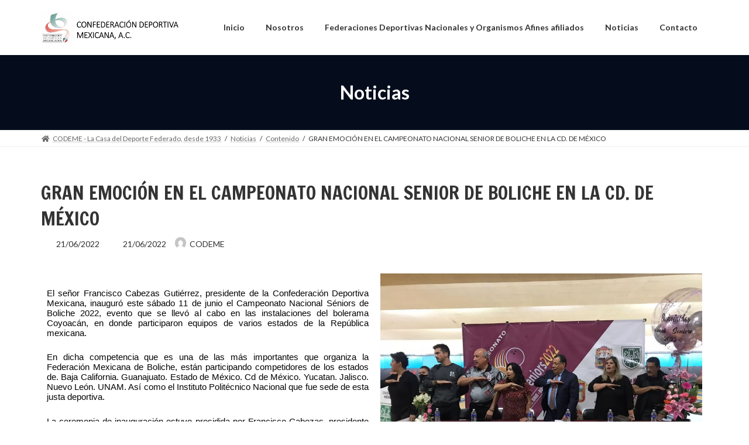

--- FILE ---
content_type: text/html; charset=UTF-8
request_url: https://www.codeme.com.mx/2022/06/21/gran-emocion-en-el-campeonato-nacional-senior-de-boliche-en-la-cd-de-mexico/
body_size: 22120
content:
<!DOCTYPE html>
<html dir="ltr" lang="es" prefix="og: https://ogp.me/ns#">
<head>
<meta charset="utf-8">
<meta http-equiv="X-UA-Compatible" content="IE=edge">
<meta name="viewport" content="width=device-width, initial-scale=1">

<title>2026 - Confederación Deportiva Mexicana, A.C.</title>

		<!-- All in One SEO 4.9.3 - aioseo.com -->
	<meta name="description" content="El señor Francisco Cabezas Gutiérrez, presidente de la Confederación Deportiva Mexicana, inauguró este sábado 11 de junio el Campeonato Nacional Séniors de Boliche 2022, evento que se llevó al cabo en las instalaciones del bolerama Coyoacán, en donde participaron equipos de varios estados de la República mexicana. En dicha competencia que es una de las" />
	<meta name="robots" content="max-image-preview:large" />
	<meta name="author" content="CODEME"/>
	<meta name="google-site-verification" content="J6jBpn4DcT2a0veMY5eCIREHRkvKhS64slmt4CfB050" />
	<link rel="canonical" href="https://www.codeme.com.mx/2022/06/21/gran-emocion-en-el-campeonato-nacional-senior-de-boliche-en-la-cd-de-mexico/" />
	<meta name="generator" content="All in One SEO (AIOSEO) 4.9.3" />
		<meta property="og:locale" content="es_MX" />
		<meta property="og:site_name" content="Confederación Deportiva Mexicana, A.C. - La Casa del Deporte Federado" />
		<meta property="og:type" content="article" />
		<meta property="og:title" content="2026 - Confederación Deportiva Mexicana, A.C." />
		<meta property="og:description" content="El señor Francisco Cabezas Gutiérrez, presidente de la Confederación Deportiva Mexicana, inauguró este sábado 11 de junio el Campeonato Nacional Séniors de Boliche 2022, evento que se llevó al cabo en las instalaciones del bolerama Coyoacán, en donde participaron equipos de varios estados de la República mexicana. En dicha competencia que es una de las" />
		<meta property="og:url" content="https://www.codeme.com.mx/2022/06/21/gran-emocion-en-el-campeonato-nacional-senior-de-boliche-en-la-cd-de-mexico/" />
		<meta property="article:published_time" content="2022-06-21T15:13:12+00:00" />
		<meta property="article:modified_time" content="2022-06-21T16:57:11+00:00" />
		<meta name="twitter:card" content="summary" />
		<meta name="twitter:title" content="2026 - Confederación Deportiva Mexicana, A.C." />
		<meta name="twitter:description" content="El señor Francisco Cabezas Gutiérrez, presidente de la Confederación Deportiva Mexicana, inauguró este sábado 11 de junio el Campeonato Nacional Séniors de Boliche 2022, evento que se llevó al cabo en las instalaciones del bolerama Coyoacán, en donde participaron equipos de varios estados de la República mexicana. En dicha competencia que es una de las" />
		<script type="application/ld+json" class="aioseo-schema">
			{"@context":"https:\/\/schema.org","@graph":[{"@type":"BlogPosting","@id":"https:\/\/www.codeme.com.mx\/2022\/06\/21\/gran-emocion-en-el-campeonato-nacional-senior-de-boliche-en-la-cd-de-mexico\/#blogposting","name":"2026 - Confederaci\u00f3n Deportiva Mexicana, A.C.","headline":"GRAN EMOCI\u00d3N EN EL CAMPEONATO NACIONAL SENIOR DE BOLICHE EN LA CD. DE M\u00c9XICO","author":{"@id":"https:\/\/www.codeme.com.mx\/author\/codeme_5apmwj\/#author"},"publisher":{"@id":"https:\/\/www.codeme.com.mx\/#organization"},"image":{"@type":"ImageObject","url":"https:\/\/www.codeme.com.mx\/wp-content\/uploads\/2022\/06\/4.jpg","width":1600,"height":1200},"datePublished":"2022-06-21T10:13:12-05:00","dateModified":"2022-06-21T11:57:11-05:00","inLanguage":"es-MX","mainEntityOfPage":{"@id":"https:\/\/www.codeme.com.mx\/2022\/06\/21\/gran-emocion-en-el-campeonato-nacional-senior-de-boliche-en-la-cd-de-mexico\/#webpage"},"isPartOf":{"@id":"https:\/\/www.codeme.com.mx\/2022\/06\/21\/gran-emocion-en-el-campeonato-nacional-senior-de-boliche-en-la-cd-de-mexico\/#webpage"},"articleSection":"Contenido"},{"@type":"BreadcrumbList","@id":"https:\/\/www.codeme.com.mx\/2022\/06\/21\/gran-emocion-en-el-campeonato-nacional-senior-de-boliche-en-la-cd-de-mexico\/#breadcrumblist","itemListElement":[{"@type":"ListItem","@id":"https:\/\/www.codeme.com.mx#listItem","position":1,"name":"Home","item":"https:\/\/www.codeme.com.mx","nextItem":{"@type":"ListItem","@id":"https:\/\/www.codeme.com.mx\/category\/contenido\/#listItem","name":"Contenido"}},{"@type":"ListItem","@id":"https:\/\/www.codeme.com.mx\/category\/contenido\/#listItem","position":2,"name":"Contenido","item":"https:\/\/www.codeme.com.mx\/category\/contenido\/","nextItem":{"@type":"ListItem","@id":"https:\/\/www.codeme.com.mx\/2022\/06\/21\/gran-emocion-en-el-campeonato-nacional-senior-de-boliche-en-la-cd-de-mexico\/#listItem","name":"GRAN EMOCI\u00d3N EN EL CAMPEONATO NACIONAL SENIOR DE BOLICHE EN LA CD. DE M\u00c9XICO"},"previousItem":{"@type":"ListItem","@id":"https:\/\/www.codeme.com.mx#listItem","name":"Home"}},{"@type":"ListItem","@id":"https:\/\/www.codeme.com.mx\/2022\/06\/21\/gran-emocion-en-el-campeonato-nacional-senior-de-boliche-en-la-cd-de-mexico\/#listItem","position":3,"name":"GRAN EMOCI\u00d3N EN EL CAMPEONATO NACIONAL SENIOR DE BOLICHE EN LA CD. DE M\u00c9XICO","previousItem":{"@type":"ListItem","@id":"https:\/\/www.codeme.com.mx\/category\/contenido\/#listItem","name":"Contenido"}}]},{"@type":"Organization","@id":"https:\/\/www.codeme.com.mx\/#organization","name":"CODEME","description":"La Casa del Deporte Federado","url":"https:\/\/www.codeme.com.mx\/","telephone":"+525558030100","logo":{"@type":"ImageObject","url":"https:\/\/www.codeme.com.mx\/wp-content\/uploads\/2023\/05\/CODEME_logo_oficial.jpg","@id":"https:\/\/www.codeme.com.mx\/2022\/06\/21\/gran-emocion-en-el-campeonato-nacional-senior-de-boliche-en-la-cd-de-mexico\/#organizationLogo","width":600,"height":600},"image":{"@id":"https:\/\/www.codeme.com.mx\/2022\/06\/21\/gran-emocion-en-el-campeonato-nacional-senior-de-boliche-en-la-cd-de-mexico\/#organizationLogo"}},{"@type":"Person","@id":"https:\/\/www.codeme.com.mx\/author\/codeme_5apmwj\/#author","url":"https:\/\/www.codeme.com.mx\/author\/codeme_5apmwj\/","name":"CODEME","image":{"@type":"ImageObject","@id":"https:\/\/www.codeme.com.mx\/2022\/06\/21\/gran-emocion-en-el-campeonato-nacional-senior-de-boliche-en-la-cd-de-mexico\/#authorImage","url":"https:\/\/secure.gravatar.com\/avatar\/c7c16ac30bdeece3a672d954d618f0ea1f3ac1ddb9035906bc712a2f11de6278?s=96&d=mm&r=g","width":96,"height":96,"caption":"CODEME"}},{"@type":"WebPage","@id":"https:\/\/www.codeme.com.mx\/2022\/06\/21\/gran-emocion-en-el-campeonato-nacional-senior-de-boliche-en-la-cd-de-mexico\/#webpage","url":"https:\/\/www.codeme.com.mx\/2022\/06\/21\/gran-emocion-en-el-campeonato-nacional-senior-de-boliche-en-la-cd-de-mexico\/","name":"2026 - Confederaci\u00f3n Deportiva Mexicana, A.C.","description":"El se\u00f1or Francisco Cabezas Guti\u00e9rrez, presidente de la Confederaci\u00f3n Deportiva Mexicana, inaugur\u00f3 este s\u00e1bado 11 de junio el Campeonato Nacional S\u00e9niors de Boliche 2022, evento que se llev\u00f3 al cabo en las instalaciones del bolerama Coyoac\u00e1n, en donde participaron equipos de varios estados de la Rep\u00fablica mexicana. En dicha competencia que es una de las","inLanguage":"es-MX","isPartOf":{"@id":"https:\/\/www.codeme.com.mx\/#website"},"breadcrumb":{"@id":"https:\/\/www.codeme.com.mx\/2022\/06\/21\/gran-emocion-en-el-campeonato-nacional-senior-de-boliche-en-la-cd-de-mexico\/#breadcrumblist"},"author":{"@id":"https:\/\/www.codeme.com.mx\/author\/codeme_5apmwj\/#author"},"creator":{"@id":"https:\/\/www.codeme.com.mx\/author\/codeme_5apmwj\/#author"},"image":{"@type":"ImageObject","url":"https:\/\/www.codeme.com.mx\/wp-content\/uploads\/2022\/06\/4.jpg","@id":"https:\/\/www.codeme.com.mx\/2022\/06\/21\/gran-emocion-en-el-campeonato-nacional-senior-de-boliche-en-la-cd-de-mexico\/#mainImage","width":1600,"height":1200},"primaryImageOfPage":{"@id":"https:\/\/www.codeme.com.mx\/2022\/06\/21\/gran-emocion-en-el-campeonato-nacional-senior-de-boliche-en-la-cd-de-mexico\/#mainImage"},"datePublished":"2022-06-21T10:13:12-05:00","dateModified":"2022-06-21T11:57:11-05:00"},{"@type":"WebSite","@id":"https:\/\/www.codeme.com.mx\/#website","url":"https:\/\/www.codeme.com.mx\/","name":"Confederaci\u00f3n Deportiva Mexicana, A.C.","alternateName":"CODEME","description":"La Casa del Deporte Federado","inLanguage":"es-MX","publisher":{"@id":"https:\/\/www.codeme.com.mx\/#organization"}}]}
		</script>
		<!-- All in One SEO -->

<meta name="description" content="El señor Francisco Cabezas Gutiérrez, presidente de la Confederación Deportiva Mexicana, inauguró este sábado 11 de junio el Campeonato Nacional..." />
<meta name="robots" content="index,follow" />
<link rel="canonical" href="https://www.codeme.com.mx/2022/06/21/gran-emocion-en-el-campeonato-nacional-senior-de-boliche-en-la-cd-de-mexico/" />
<meta property="og:locale" content="es_MX" />
<meta property="og:type" content="article" />
<meta property="og:title" content="GRAN EMOCIÓN EN EL CAMPEONATO NACIONAL SENIOR DE BOLICHE EN LA CD. DE MÉXICO, Confederación Deportiva Mexicana, A.C." />
<meta property="og:description" content="El señor Francisco Cabezas Gutiérrez, presidente de la Confederación Deportiva Mexicana, inauguró este sábado 11 de junio el Campeonato Nacional..." />
<meta property="og:url" content="https://www.codeme.com.mx/2022/06/21/gran-emocion-en-el-campeonato-nacional-senior-de-boliche-en-la-cd-de-mexico/" />
<meta property="og:site_name" name="copyright" content="Confederación Deportiva Mexicana, A.C." />
<meta property="og:image" content="https://www.codeme.com.mx/wp-content/uploads/2022/06/4.jpg" />
<link rel="alternate" type="application/rss+xml" title="Confederación Deportiva Mexicana, A.C. &raquo; Feed" href="https://www.codeme.com.mx/feed/" />
<link rel="alternate" type="application/rss+xml" title="Confederación Deportiva Mexicana, A.C. &raquo; RSS de los comentarios" href="https://www.codeme.com.mx/comments/feed/" />
<link rel="alternate" title="oEmbed (JSON)" type="application/json+oembed" href="https://www.codeme.com.mx/wp-json/oembed/1.0/embed?url=https%3A%2F%2Fwww.codeme.com.mx%2F2022%2F06%2F21%2Fgran-emocion-en-el-campeonato-nacional-senior-de-boliche-en-la-cd-de-mexico%2F" />
<link rel="alternate" title="oEmbed (XML)" type="text/xml+oembed" href="https://www.codeme.com.mx/wp-json/oembed/1.0/embed?url=https%3A%2F%2Fwww.codeme.com.mx%2F2022%2F06%2F21%2Fgran-emocion-en-el-campeonato-nacional-senior-de-boliche-en-la-cd-de-mexico%2F&#038;format=xml" />
<meta name="description" content="El señor Francisco Cabezas Gutiérrez, presidente de la Confederación Deportiva Mexicana, inauguró este sábado 11 de junio el Campeonato Nacional Séniors de Boliche 2022, evento que se llevó al cabo en las instalaciones del bolerama Coyoacán" /><style id='wp-img-auto-sizes-contain-inline-css' type='text/css'>
img:is([sizes=auto i],[sizes^="auto," i]){contain-intrinsic-size:3000px 1500px}
/*# sourceURL=wp-img-auto-sizes-contain-inline-css */
</style>
<link rel='preload' id='scap.flashblock-css-preload' href='https://www.codeme.com.mx/wp-content/plugins/compact-wp-audio-player/css/flashblock.css?ver=6.9' as='style' onload="this.onload=null;this.rel='stylesheet'"/>
<link rel='stylesheet' id='scap.flashblock-css' href='https://www.codeme.com.mx/wp-content/plugins/compact-wp-audio-player/css/flashblock.css?ver=6.9' media='print' onload="this.media='all'; this.onload=null;">
<link rel='preload' id='scap.player-css-preload' href='https://www.codeme.com.mx/wp-content/plugins/compact-wp-audio-player/css/player.css?ver=6.9' as='style' onload="this.onload=null;this.rel='stylesheet'"/>
<link rel='stylesheet' id='scap.player-css' href='https://www.codeme.com.mx/wp-content/plugins/compact-wp-audio-player/css/player.css?ver=6.9' media='print' onload="this.media='all'; this.onload=null;">
<link rel='preload' id='vkExUnit_common_style-css-preload' href='https://www.codeme.com.mx/wp-content/plugins/vk-all-in-one-expansion-unit/assets/css/vkExUnit_style.css?ver=9.113.0.1' as='style' onload="this.onload=null;this.rel='stylesheet'"/>
<link rel='stylesheet' id='vkExUnit_common_style-css' href='https://www.codeme.com.mx/wp-content/plugins/vk-all-in-one-expansion-unit/assets/css/vkExUnit_style.css?ver=9.113.0.1' media='print' onload="this.media='all'; this.onload=null;">
<style id='vkExUnit_common_style-inline-css' type='text/css'>
:root {--ver_page_top_button_url:url(https://www.codeme.com.mx/wp-content/plugins/vk-all-in-one-expansion-unit/assets/images/to-top-btn-icon.svg);}@font-face {font-weight: normal;font-style: normal;font-family: "vk_sns";src: url("https://www.codeme.com.mx/wp-content/plugins/vk-all-in-one-expansion-unit/inc/sns/icons/fonts/vk_sns.eot?-bq20cj");src: url("https://www.codeme.com.mx/wp-content/plugins/vk-all-in-one-expansion-unit/inc/sns/icons/fonts/vk_sns.eot?#iefix-bq20cj") format("embedded-opentype"),url("https://www.codeme.com.mx/wp-content/plugins/vk-all-in-one-expansion-unit/inc/sns/icons/fonts/vk_sns.woff?-bq20cj") format("woff"),url("https://www.codeme.com.mx/wp-content/plugins/vk-all-in-one-expansion-unit/inc/sns/icons/fonts/vk_sns.ttf?-bq20cj") format("truetype"),url("https://www.codeme.com.mx/wp-content/plugins/vk-all-in-one-expansion-unit/inc/sns/icons/fonts/vk_sns.svg?-bq20cj#vk_sns") format("svg");}
.veu_promotion-alert__content--text {border: 1px solid rgba(0,0,0,0.125);padding: 0.5em 1em;border-radius: var(--vk-size-radius);margin-bottom: var(--vk-margin-block-bottom);font-size: 0.875rem;}/* Alert Content部分に段落タグを入れた場合に最後の段落の余白を0にする */.veu_promotion-alert__content--text p:last-of-type{margin-bottom:0;margin-top: 0;}
/*# sourceURL=vkExUnit_common_style-inline-css */
</style>
<link rel='preload' id='embedpress-css-css-preload' href='https://www.codeme.com.mx/wp-content/plugins/embedpress/assets/css/embedpress.css?ver=1767610864' as='style' onload="this.onload=null;this.rel='stylesheet'"/>
<link rel='stylesheet' id='embedpress-css-css' href='https://www.codeme.com.mx/wp-content/plugins/embedpress/assets/css/embedpress.css?ver=1767610864' media='print' onload="this.media='all'; this.onload=null;">
<link rel='preload' id='embedpress-blocks-style-css-preload' href='https://www.codeme.com.mx/wp-content/plugins/embedpress/assets/css/blocks.build.css?ver=1767610864' as='style' onload="this.onload=null;this.rel='stylesheet'"/>
<link rel='stylesheet' id='embedpress-blocks-style-css' href='https://www.codeme.com.mx/wp-content/plugins/embedpress/assets/css/blocks.build.css?ver=1767610864' media='print' onload="this.media='all'; this.onload=null;">
<link rel='preload' id='embedpress-lazy-load-css-css-preload' href='https://www.codeme.com.mx/wp-content/plugins/embedpress/assets/css/lazy-load.css?ver=1767610864' as='style' onload="this.onload=null;this.rel='stylesheet'"/>
<link rel='stylesheet' id='embedpress-lazy-load-css-css' href='https://www.codeme.com.mx/wp-content/plugins/embedpress/assets/css/lazy-load.css?ver=1767610864' media='print' onload="this.media='all'; this.onload=null;">
<style id='wp-emoji-styles-inline-css' type='text/css'>

	img.wp-smiley, img.emoji {
		display: inline !important;
		border: none !important;
		box-shadow: none !important;
		height: 1em !important;
		width: 1em !important;
		margin: 0 0.07em !important;
		vertical-align: -0.1em !important;
		background: none !important;
		padding: 0 !important;
	}
/*# sourceURL=wp-emoji-styles-inline-css */
</style>
<style id='classic-theme-styles-inline-css' type='text/css'>
/*! This file is auto-generated */
.wp-block-button__link{color:#fff;background-color:#32373c;border-radius:9999px;box-shadow:none;text-decoration:none;padding:calc(.667em + 2px) calc(1.333em + 2px);font-size:1.125em}.wp-block-file__button{background:#32373c;color:#fff;text-decoration:none}
/*# sourceURL=/wp-includes/css/classic-themes.min.css */
</style>
<link rel='preload' id='betterdocs-blocks-category-slate-layout-css-preload' href='https://www.codeme.com.mx/wp-content/plugins/betterdocs/assets/blocks/category-slate-layout/default.css?ver=4.3.5' as='style' onload="this.onload=null;this.rel='stylesheet'"/>
<link rel='stylesheet' id='betterdocs-blocks-category-slate-layout-css' href='https://www.codeme.com.mx/wp-content/plugins/betterdocs/assets/blocks/category-slate-layout/default.css?ver=4.3.5' media='print' onload="this.media='all'; this.onload=null;">
<link rel='preload' id='aioseo/css/src/vue/standalone/blocks/table-of-contents/global.scss-css-preload' href='https://www.codeme.com.mx/wp-content/plugins/all-in-one-seo-pack/dist/Lite/assets/css/table-of-contents/global.e90f6d47.css?ver=4.9.3' as='style' onload="this.onload=null;this.rel='stylesheet'"/>
<link rel='stylesheet' id='aioseo/css/src/vue/standalone/blocks/table-of-contents/global.scss-css' href='https://www.codeme.com.mx/wp-content/plugins/all-in-one-seo-pack/dist/Lite/assets/css/table-of-contents/global.e90f6d47.css?ver=4.9.3' media='print' onload="this.media='all'; this.onload=null;">
<style id='global-styles-inline-css' type='text/css'>
:root{--wp--preset--aspect-ratio--square: 1;--wp--preset--aspect-ratio--4-3: 4/3;--wp--preset--aspect-ratio--3-4: 3/4;--wp--preset--aspect-ratio--3-2: 3/2;--wp--preset--aspect-ratio--2-3: 2/3;--wp--preset--aspect-ratio--16-9: 16/9;--wp--preset--aspect-ratio--9-16: 9/16;--wp--preset--color--black: #000000;--wp--preset--color--cyan-bluish-gray: #abb8c3;--wp--preset--color--white: #ffffff;--wp--preset--color--pale-pink: #f78da7;--wp--preset--color--vivid-red: #cf2e2e;--wp--preset--color--luminous-vivid-orange: #ff6900;--wp--preset--color--luminous-vivid-amber: #fcb900;--wp--preset--color--light-green-cyan: #7bdcb5;--wp--preset--color--vivid-green-cyan: #00d084;--wp--preset--color--pale-cyan-blue: #8ed1fc;--wp--preset--color--vivid-cyan-blue: #0693e3;--wp--preset--color--vivid-purple: #9b51e0;--wp--preset--color--vk-color-primary: #050d1c;--wp--preset--color--vk-color-primary-dark: #040a16;--wp--preset--color--vk-color-primary-vivid: #060e1f;--wp--preset--gradient--vivid-cyan-blue-to-vivid-purple: linear-gradient(135deg,rgba(6,147,227,1) 0%,rgb(155,81,224) 100%);--wp--preset--gradient--light-green-cyan-to-vivid-green-cyan: linear-gradient(135deg,rgb(122,220,180) 0%,rgb(0,208,130) 100%);--wp--preset--gradient--luminous-vivid-amber-to-luminous-vivid-orange: linear-gradient(135deg,rgba(252,185,0,1) 0%,rgba(255,105,0,1) 100%);--wp--preset--gradient--luminous-vivid-orange-to-vivid-red: linear-gradient(135deg,rgba(255,105,0,1) 0%,rgb(207,46,46) 100%);--wp--preset--gradient--very-light-gray-to-cyan-bluish-gray: linear-gradient(135deg,rgb(238,238,238) 0%,rgb(169,184,195) 100%);--wp--preset--gradient--cool-to-warm-spectrum: linear-gradient(135deg,rgb(74,234,220) 0%,rgb(151,120,209) 20%,rgb(207,42,186) 40%,rgb(238,44,130) 60%,rgb(251,105,98) 80%,rgb(254,248,76) 100%);--wp--preset--gradient--blush-light-purple: linear-gradient(135deg,rgb(255,206,236) 0%,rgb(152,150,240) 100%);--wp--preset--gradient--blush-bordeaux: linear-gradient(135deg,rgb(254,205,165) 0%,rgb(254,45,45) 50%,rgb(107,0,62) 100%);--wp--preset--gradient--luminous-dusk: linear-gradient(135deg,rgb(255,203,112) 0%,rgb(199,81,192) 50%,rgb(65,88,208) 100%);--wp--preset--gradient--pale-ocean: linear-gradient(135deg,rgb(255,245,203) 0%,rgb(182,227,212) 50%,rgb(51,167,181) 100%);--wp--preset--gradient--electric-grass: linear-gradient(135deg,rgb(202,248,128) 0%,rgb(113,206,126) 100%);--wp--preset--gradient--midnight: linear-gradient(135deg,rgb(2,3,129) 0%,rgb(40,116,252) 100%);--wp--preset--gradient--vivid-green-cyan-to-vivid-cyan-blue: linear-gradient(135deg,rgba(0,208,132,1) 0%,rgba(6,147,227,1) 100%);--wp--preset--font-size--small: 14px;--wp--preset--font-size--medium: 20px;--wp--preset--font-size--large: 24px;--wp--preset--font-size--x-large: 42px;--wp--preset--font-size--regular: 16px;--wp--preset--font-size--huge: 36px;--wp--preset--spacing--20: 0.44rem;--wp--preset--spacing--30: 0.67rem;--wp--preset--spacing--40: 1rem;--wp--preset--spacing--50: 1.5rem;--wp--preset--spacing--60: 2.25rem;--wp--preset--spacing--70: 3.38rem;--wp--preset--spacing--80: 5.06rem;--wp--preset--shadow--natural: 6px 6px 9px rgba(0, 0, 0, 0.2);--wp--preset--shadow--deep: 12px 12px 50px rgba(0, 0, 0, 0.4);--wp--preset--shadow--sharp: 6px 6px 0px rgba(0, 0, 0, 0.2);--wp--preset--shadow--outlined: 6px 6px 0px -3px rgb(255, 255, 255), 6px 6px rgb(0, 0, 0);--wp--preset--shadow--crisp: 6px 6px 0px rgb(0, 0, 0);}:where(.is-layout-flex){gap: 0.5em;}:where(.is-layout-grid){gap: 0.5em;}body .is-layout-flex{display: flex;}.is-layout-flex{flex-wrap: wrap;align-items: center;}.is-layout-flex > :is(*, div){margin: 0;}body .is-layout-grid{display: grid;}.is-layout-grid > :is(*, div){margin: 0;}:where(.wp-block-columns.is-layout-flex){gap: 2em;}:where(.wp-block-columns.is-layout-grid){gap: 2em;}:where(.wp-block-post-template.is-layout-flex){gap: 1.25em;}:where(.wp-block-post-template.is-layout-grid){gap: 1.25em;}.has-black-color{color: var(--wp--preset--color--black) !important;}.has-cyan-bluish-gray-color{color: var(--wp--preset--color--cyan-bluish-gray) !important;}.has-white-color{color: var(--wp--preset--color--white) !important;}.has-pale-pink-color{color: var(--wp--preset--color--pale-pink) !important;}.has-vivid-red-color{color: var(--wp--preset--color--vivid-red) !important;}.has-luminous-vivid-orange-color{color: var(--wp--preset--color--luminous-vivid-orange) !important;}.has-luminous-vivid-amber-color{color: var(--wp--preset--color--luminous-vivid-amber) !important;}.has-light-green-cyan-color{color: var(--wp--preset--color--light-green-cyan) !important;}.has-vivid-green-cyan-color{color: var(--wp--preset--color--vivid-green-cyan) !important;}.has-pale-cyan-blue-color{color: var(--wp--preset--color--pale-cyan-blue) !important;}.has-vivid-cyan-blue-color{color: var(--wp--preset--color--vivid-cyan-blue) !important;}.has-vivid-purple-color{color: var(--wp--preset--color--vivid-purple) !important;}.has-vk-color-primary-color{color: var(--wp--preset--color--vk-color-primary) !important;}.has-vk-color-primary-dark-color{color: var(--wp--preset--color--vk-color-primary-dark) !important;}.has-vk-color-primary-vivid-color{color: var(--wp--preset--color--vk-color-primary-vivid) !important;}.has-black-background-color{background-color: var(--wp--preset--color--black) !important;}.has-cyan-bluish-gray-background-color{background-color: var(--wp--preset--color--cyan-bluish-gray) !important;}.has-white-background-color{background-color: var(--wp--preset--color--white) !important;}.has-pale-pink-background-color{background-color: var(--wp--preset--color--pale-pink) !important;}.has-vivid-red-background-color{background-color: var(--wp--preset--color--vivid-red) !important;}.has-luminous-vivid-orange-background-color{background-color: var(--wp--preset--color--luminous-vivid-orange) !important;}.has-luminous-vivid-amber-background-color{background-color: var(--wp--preset--color--luminous-vivid-amber) !important;}.has-light-green-cyan-background-color{background-color: var(--wp--preset--color--light-green-cyan) !important;}.has-vivid-green-cyan-background-color{background-color: var(--wp--preset--color--vivid-green-cyan) !important;}.has-pale-cyan-blue-background-color{background-color: var(--wp--preset--color--pale-cyan-blue) !important;}.has-vivid-cyan-blue-background-color{background-color: var(--wp--preset--color--vivid-cyan-blue) !important;}.has-vivid-purple-background-color{background-color: var(--wp--preset--color--vivid-purple) !important;}.has-vk-color-primary-background-color{background-color: var(--wp--preset--color--vk-color-primary) !important;}.has-vk-color-primary-dark-background-color{background-color: var(--wp--preset--color--vk-color-primary-dark) !important;}.has-vk-color-primary-vivid-background-color{background-color: var(--wp--preset--color--vk-color-primary-vivid) !important;}.has-black-border-color{border-color: var(--wp--preset--color--black) !important;}.has-cyan-bluish-gray-border-color{border-color: var(--wp--preset--color--cyan-bluish-gray) !important;}.has-white-border-color{border-color: var(--wp--preset--color--white) !important;}.has-pale-pink-border-color{border-color: var(--wp--preset--color--pale-pink) !important;}.has-vivid-red-border-color{border-color: var(--wp--preset--color--vivid-red) !important;}.has-luminous-vivid-orange-border-color{border-color: var(--wp--preset--color--luminous-vivid-orange) !important;}.has-luminous-vivid-amber-border-color{border-color: var(--wp--preset--color--luminous-vivid-amber) !important;}.has-light-green-cyan-border-color{border-color: var(--wp--preset--color--light-green-cyan) !important;}.has-vivid-green-cyan-border-color{border-color: var(--wp--preset--color--vivid-green-cyan) !important;}.has-pale-cyan-blue-border-color{border-color: var(--wp--preset--color--pale-cyan-blue) !important;}.has-vivid-cyan-blue-border-color{border-color: var(--wp--preset--color--vivid-cyan-blue) !important;}.has-vivid-purple-border-color{border-color: var(--wp--preset--color--vivid-purple) !important;}.has-vk-color-primary-border-color{border-color: var(--wp--preset--color--vk-color-primary) !important;}.has-vk-color-primary-dark-border-color{border-color: var(--wp--preset--color--vk-color-primary-dark) !important;}.has-vk-color-primary-vivid-border-color{border-color: var(--wp--preset--color--vk-color-primary-vivid) !important;}.has-vivid-cyan-blue-to-vivid-purple-gradient-background{background: var(--wp--preset--gradient--vivid-cyan-blue-to-vivid-purple) !important;}.has-light-green-cyan-to-vivid-green-cyan-gradient-background{background: var(--wp--preset--gradient--light-green-cyan-to-vivid-green-cyan) !important;}.has-luminous-vivid-amber-to-luminous-vivid-orange-gradient-background{background: var(--wp--preset--gradient--luminous-vivid-amber-to-luminous-vivid-orange) !important;}.has-luminous-vivid-orange-to-vivid-red-gradient-background{background: var(--wp--preset--gradient--luminous-vivid-orange-to-vivid-red) !important;}.has-very-light-gray-to-cyan-bluish-gray-gradient-background{background: var(--wp--preset--gradient--very-light-gray-to-cyan-bluish-gray) !important;}.has-cool-to-warm-spectrum-gradient-background{background: var(--wp--preset--gradient--cool-to-warm-spectrum) !important;}.has-blush-light-purple-gradient-background{background: var(--wp--preset--gradient--blush-light-purple) !important;}.has-blush-bordeaux-gradient-background{background: var(--wp--preset--gradient--blush-bordeaux) !important;}.has-luminous-dusk-gradient-background{background: var(--wp--preset--gradient--luminous-dusk) !important;}.has-pale-ocean-gradient-background{background: var(--wp--preset--gradient--pale-ocean) !important;}.has-electric-grass-gradient-background{background: var(--wp--preset--gradient--electric-grass) !important;}.has-midnight-gradient-background{background: var(--wp--preset--gradient--midnight) !important;}.has-small-font-size{font-size: var(--wp--preset--font-size--small) !important;}.has-medium-font-size{font-size: var(--wp--preset--font-size--medium) !important;}.has-large-font-size{font-size: var(--wp--preset--font-size--large) !important;}.has-x-large-font-size{font-size: var(--wp--preset--font-size--x-large) !important;}
:where(.wp-block-post-template.is-layout-flex){gap: 1.25em;}:where(.wp-block-post-template.is-layout-grid){gap: 1.25em;}
:where(.wp-block-term-template.is-layout-flex){gap: 1.25em;}:where(.wp-block-term-template.is-layout-grid){gap: 1.25em;}
:where(.wp-block-columns.is-layout-flex){gap: 2em;}:where(.wp-block-columns.is-layout-grid){gap: 2em;}
:root :where(.wp-block-pullquote){font-size: 1.5em;line-height: 1.6;}
/*# sourceURL=global-styles-inline-css */
</style>
<link rel='preload' id='wc-gallery-style-css-preload' href='https://www.codeme.com.mx/wp-content/plugins/boldgrid-gallery/includes/css/style.css?ver=1.55' as='style' onload="this.onload=null;this.rel='stylesheet'"/>
<link rel='stylesheet' id='wc-gallery-style-css' href='https://www.codeme.com.mx/wp-content/plugins/boldgrid-gallery/includes/css/style.css?ver=1.55' media='print' onload="this.media='all'; this.onload=null;">
<link rel='preload' id='wc-gallery-popup-style-css-preload' href='https://www.codeme.com.mx/wp-content/plugins/boldgrid-gallery/includes/css/magnific-popup.css?ver=1.1.0' as='style' onload="this.onload=null;this.rel='stylesheet'"/>
<link rel='stylesheet' id='wc-gallery-popup-style-css' href='https://www.codeme.com.mx/wp-content/plugins/boldgrid-gallery/includes/css/magnific-popup.css?ver=1.1.0' media='print' onload="this.media='all'; this.onload=null;">
<link rel='preload' id='wc-gallery-flexslider-style-css-preload' href='https://www.codeme.com.mx/wp-content/plugins/boldgrid-gallery/includes/vendors/flexslider/flexslider.css?ver=2.6.1' as='style' onload="this.onload=null;this.rel='stylesheet'"/>
<link rel='stylesheet' id='wc-gallery-flexslider-style-css' href='https://www.codeme.com.mx/wp-content/plugins/boldgrid-gallery/includes/vendors/flexslider/flexslider.css?ver=2.6.1' media='print' onload="this.media='all'; this.onload=null;">
<link rel='preload' id='wc-gallery-owlcarousel-style-css-preload' href='https://www.codeme.com.mx/wp-content/plugins/boldgrid-gallery/includes/vendors/owlcarousel/assets/owl.carousel.css?ver=2.1.4' as='style' onload="this.onload=null;this.rel='stylesheet'"/>
<link rel='stylesheet' id='wc-gallery-owlcarousel-style-css' href='https://www.codeme.com.mx/wp-content/plugins/boldgrid-gallery/includes/vendors/owlcarousel/assets/owl.carousel.css?ver=2.1.4' media='print' onload="this.media='all'; this.onload=null;">
<link rel='preload' id='wc-gallery-owlcarousel-theme-style-css-preload' href='https://www.codeme.com.mx/wp-content/plugins/boldgrid-gallery/includes/vendors/owlcarousel/assets/owl.theme.default.css?ver=2.1.4' as='style' onload="this.onload=null;this.rel='stylesheet'"/>
<link rel='stylesheet' id='wc-gallery-owlcarousel-theme-style-css' href='https://www.codeme.com.mx/wp-content/plugins/boldgrid-gallery/includes/vendors/owlcarousel/assets/owl.theme.default.css?ver=2.1.4' media='print' onload="this.media='all'; this.onload=null;">
<link rel='stylesheet' id='vk-swiper-style-css' href='https://www.codeme.com.mx/wp-content/plugins/vk-blocks/vendor/vektor-inc/vk-swiper/src/assets/css/swiper-bundle.min.css?ver=11.0.2' type='text/css' media='all' />
<link rel='stylesheet' id='lightning-common-style-css' href='https://www.codeme.com.mx/wp-content/themes/lightning/_g3/assets/css/style.css?ver=15.33.1' type='text/css' media='all' />
<style id='lightning-common-style-inline-css' type='text/css'>
/* Lightning */:root {--vk-color-primary:#050d1c;--vk-color-primary-dark:#040a16;--vk-color-primary-vivid:#060e1f;--g_nav_main_acc_icon_open_url:url(https://www.codeme.com.mx/wp-content/themes/lightning/_g3/inc/vk-mobile-nav/package/images/vk-menu-acc-icon-open-black.svg);--g_nav_main_acc_icon_close_url: url(https://www.codeme.com.mx/wp-content/themes/lightning/_g3/inc/vk-mobile-nav/package/images/vk-menu-close-black.svg);--g_nav_sub_acc_icon_open_url: url(https://www.codeme.com.mx/wp-content/themes/lightning/_g3/inc/vk-mobile-nav/package/images/vk-menu-acc-icon-open-white.svg);--g_nav_sub_acc_icon_close_url: url(https://www.codeme.com.mx/wp-content/themes/lightning/_g3/inc/vk-mobile-nav/package/images/vk-menu-close-white.svg);}
:root{--swiper-navigation-color: #fff;}
/* vk-mobile-nav */:root {--vk-mobile-nav-menu-btn-bg-src: url("https://www.codeme.com.mx/wp-content/themes/lightning/_g3/inc/vk-mobile-nav/package/images/vk-menu-btn-black.svg");--vk-mobile-nav-menu-btn-close-bg-src: url("https://www.codeme.com.mx/wp-content/themes/lightning/_g3/inc/vk-mobile-nav/package/images/vk-menu-close-black.svg");--vk-menu-acc-icon-open-black-bg-src: url("https://www.codeme.com.mx/wp-content/themes/lightning/_g3/inc/vk-mobile-nav/package/images/vk-menu-acc-icon-open-black.svg");--vk-menu-acc-icon-open-white-bg-src: url("https://www.codeme.com.mx/wp-content/themes/lightning/_g3/inc/vk-mobile-nav/package/images/vk-menu-acc-icon-open-white.svg");--vk-menu-acc-icon-close-black-bg-src: url("https://www.codeme.com.mx/wp-content/themes/lightning/_g3/inc/vk-mobile-nav/package/images/vk-menu-close-black.svg");--vk-menu-acc-icon-close-white-bg-src: url("https://www.codeme.com.mx/wp-content/themes/lightning/_g3/inc/vk-mobile-nav/package/images/vk-menu-close-white.svg");}
/*# sourceURL=lightning-common-style-inline-css */
</style>
<link rel='stylesheet' id='lightning-design-style-css' href='https://www.codeme.com.mx/wp-content/themes/lightning/_g3/design-skin/origin3/css/style.css?ver=15.33.1' type='text/css' media='all' />
<style id='lightning-design-style-inline-css' type='text/css'>
.tagcloud a:before { font-family: "Font Awesome 7 Free";content: "\f02b";font-weight: bold; }
/*# sourceURL=lightning-design-style-inline-css */
</style>
<link rel='preload' id='vk-blog-card-css-preload' href='https://www.codeme.com.mx/wp-content/themes/lightning/_g3/inc/vk-wp-oembed-blog-card/package/css/blog-card.css?ver=6.9' as='style' onload="this.onload=null;this.rel='stylesheet'"/>
<link rel='stylesheet' id='vk-blog-card-css' href='https://www.codeme.com.mx/wp-content/themes/lightning/_g3/inc/vk-wp-oembed-blog-card/package/css/blog-card.css?ver=6.9' media='print' onload="this.media='all'; this.onload=null;">
<link rel='preload' id='veu-cta-css-preload' href='https://www.codeme.com.mx/wp-content/plugins/vk-all-in-one-expansion-unit/inc/call-to-action/package/assets/css/style.css?ver=9.113.0.1' as='style' onload="this.onload=null;this.rel='stylesheet'"/>
<link rel='stylesheet' id='veu-cta-css' href='https://www.codeme.com.mx/wp-content/plugins/vk-all-in-one-expansion-unit/inc/call-to-action/package/assets/css/style.css?ver=9.113.0.1' media='print' onload="this.media='all'; this.onload=null;">
<link rel='stylesheet' id='vk-blocks-build-css-css' href='https://www.codeme.com.mx/wp-content/plugins/vk-blocks/build/block-build.css?ver=1.115.2.1' type='text/css' media='all' />
<style id='vk-blocks-build-css-inline-css' type='text/css'>

	:root {
		--vk_image-mask-circle: url(https://www.codeme.com.mx/wp-content/plugins/vk-blocks/inc/vk-blocks/images/circle.svg);
		--vk_image-mask-wave01: url(https://www.codeme.com.mx/wp-content/plugins/vk-blocks/inc/vk-blocks/images/wave01.svg);
		--vk_image-mask-wave02: url(https://www.codeme.com.mx/wp-content/plugins/vk-blocks/inc/vk-blocks/images/wave02.svg);
		--vk_image-mask-wave03: url(https://www.codeme.com.mx/wp-content/plugins/vk-blocks/inc/vk-blocks/images/wave03.svg);
		--vk_image-mask-wave04: url(https://www.codeme.com.mx/wp-content/plugins/vk-blocks/inc/vk-blocks/images/wave04.svg);
	}
	

	:root {

		--vk-balloon-border-width:1px;

		--vk-balloon-speech-offset:-12px;
	}
	

	:root {
		--vk_flow-arrow: url(https://www.codeme.com.mx/wp-content/plugins/vk-blocks/inc/vk-blocks/images/arrow_bottom.svg);
	}
	
/*# sourceURL=vk-blocks-build-css-inline-css */
</style>
<link rel='preload' id='lightning-theme-style-css-preload' href='https://www.codeme.com.mx/wp-content/themes/lightning/style.css?ver=15.33.1' as='style' onload="this.onload=null;this.rel='stylesheet'"/>
<link rel='stylesheet' id='lightning-theme-style-css' href='https://www.codeme.com.mx/wp-content/themes/lightning/style.css?ver=15.33.1' media='print' onload="this.media='all'; this.onload=null;">
<link rel='preload' id='vk-font-awesome-css-preload' href='https://www.codeme.com.mx/wp-content/themes/lightning/vendor/vektor-inc/font-awesome-versions/src/font-awesome/css/all.min.css?ver=7.1.0' as='style' onload="this.onload=null;this.rel='stylesheet'"/>
<link rel='stylesheet' id='vk-font-awesome-css' href='https://www.codeme.com.mx/wp-content/themes/lightning/vendor/vektor-inc/font-awesome-versions/src/font-awesome/css/all.min.css?ver=7.1.0' media='print' onload="this.media='all'; this.onload=null;">
<link rel='preload' id='elementor-icons-css-preload' href='https://www.codeme.com.mx/wp-content/plugins/elementor/assets/lib/eicons/css/elementor-icons.min.css?ver=5.46.0' as='style' onload="this.onload=null;this.rel='stylesheet'"/>
<link rel='stylesheet' id='elementor-icons-css' href='https://www.codeme.com.mx/wp-content/plugins/elementor/assets/lib/eicons/css/elementor-icons.min.css?ver=5.46.0' media='print' onload="this.media='all'; this.onload=null;">
<link rel='preload' id='elementor-frontend-css-preload' href='https://www.codeme.com.mx/wp-content/plugins/elementor/assets/css/frontend.min.css?ver=3.34.2' as='style' onload="this.onload=null;this.rel='stylesheet'"/>
<link rel='stylesheet' id='elementor-frontend-css' href='https://www.codeme.com.mx/wp-content/plugins/elementor/assets/css/frontend.min.css?ver=3.34.2' media='print' onload="this.media='all'; this.onload=null;">
<link rel='preload' id='elementor-post-306-css-preload' href='https://www.codeme.com.mx/wp-content/uploads/elementor/css/post-306.css?ver=1769075958' as='style' onload="this.onload=null;this.rel='stylesheet'"/>
<link rel='stylesheet' id='elementor-post-306-css' href='https://www.codeme.com.mx/wp-content/uploads/elementor/css/post-306.css?ver=1769075958' media='print' onload="this.media='all'; this.onload=null;">
<link rel='preload' id='ooohboi-steroids-styles-css-preload' href='https://www.codeme.com.mx/wp-content/plugins/ooohboi-steroids-for-elementor/assets/css/main.css?ver=2.1.2426082023' as='style' onload="this.onload=null;this.rel='stylesheet'"/>
<link rel='stylesheet' id='ooohboi-steroids-styles-css' href='https://www.codeme.com.mx/wp-content/plugins/ooohboi-steroids-for-elementor/assets/css/main.css?ver=2.1.2426082023' media='print' onload="this.media='all'; this.onload=null;">
<link rel='preload' id='font-awesome-5-all-css-preload' href='https://www.codeme.com.mx/wp-content/plugins/elementor/assets/lib/font-awesome/css/all.min.css?ver=3.34.2' as='style' onload="this.onload=null;this.rel='stylesheet'"/>
<link rel='stylesheet' id='font-awesome-5-all-css' href='https://www.codeme.com.mx/wp-content/plugins/elementor/assets/lib/font-awesome/css/all.min.css?ver=3.34.2' media='print' onload="this.media='all'; this.onload=null;">
<link rel='preload' id='font-awesome-4-shim-css-preload' href='https://www.codeme.com.mx/wp-content/plugins/elementor/assets/lib/font-awesome/css/v4-shims.min.css?ver=3.34.2' as='style' onload="this.onload=null;this.rel='stylesheet'"/>
<link rel='stylesheet' id='font-awesome-4-shim-css' href='https://www.codeme.com.mx/wp-content/plugins/elementor/assets/lib/font-awesome/css/v4-shims.min.css?ver=3.34.2' media='print' onload="this.media='all'; this.onload=null;">
<link rel='preload' id='widget-image-css-preload' href='https://www.codeme.com.mx/wp-content/plugins/elementor/assets/css/widget-image.min.css?ver=3.34.2' as='style' onload="this.onload=null;this.rel='stylesheet'"/>
<link rel='stylesheet' id='widget-image-css' href='https://www.codeme.com.mx/wp-content/plugins/elementor/assets/css/widget-image.min.css?ver=3.34.2' media='print' onload="this.media='all'; this.onload=null;">
<link rel='preload' id='elementor-post-794-css-preload' href='https://www.codeme.com.mx/wp-content/uploads/elementor/css/post-794.css?ver=1769081554' as='style' onload="this.onload=null;this.rel='stylesheet'"/>
<link rel='stylesheet' id='elementor-post-794-css' href='https://www.codeme.com.mx/wp-content/uploads/elementor/css/post-794.css?ver=1769081554' media='print' onload="this.media='all'; this.onload=null;">
<link rel='preload' id='eael-general-css-preload' href='https://www.codeme.com.mx/wp-content/plugins/essential-addons-for-elementor-lite/assets/front-end/css/view/general.min.css?ver=6.5.8' as='style' onload="this.onload=null;this.rel='stylesheet'"/>
<link rel='stylesheet' id='eael-general-css' href='https://www.codeme.com.mx/wp-content/plugins/essential-addons-for-elementor-lite/assets/front-end/css/view/general.min.css?ver=6.5.8' media='print' onload="this.media='all'; this.onload=null;">
<link rel='preload' id='boldgrid-components-css-preload' href='https://www.codeme.com.mx/wp-content/plugins/post-and-page-builder/assets/css/components.min.css?ver=2.16.5' as='style' onload="this.onload=null;this.rel='stylesheet'"/>
<link rel='stylesheet' id='boldgrid-components-css' href='https://www.codeme.com.mx/wp-content/plugins/post-and-page-builder/assets/css/components.min.css?ver=2.16.5' media='print' onload="this.media='all'; this.onload=null;">
<link rel='preload' id='font-awesome-css-preload' href='https://www.codeme.com.mx/wp-content/plugins/elementor/assets/lib/font-awesome/css/font-awesome.min.css?ver=4.7.0' as='style' onload="this.onload=null;this.rel='stylesheet'"/>
<link rel='stylesheet' id='font-awesome-css' href='https://www.codeme.com.mx/wp-content/plugins/elementor/assets/lib/font-awesome/css/font-awesome.min.css?ver=4.7.0' media='print' onload="this.media='all'; this.onload=null;">
<link rel='preload' id='boldgrid-fe-css-preload' href='https://www.codeme.com.mx/wp-content/plugins/post-and-page-builder/assets/css/editor-fe.min.css?ver=1.27.10' as='style' onload="this.onload=null;this.rel='stylesheet'"/>
<link rel='stylesheet' id='boldgrid-fe-css' href='https://www.codeme.com.mx/wp-content/plugins/post-and-page-builder/assets/css/editor-fe.min.css?ver=1.27.10' media='print' onload="this.media='all'; this.onload=null;">
<link rel='preload' id='boldgrid-custom-styles-css-preload' href='https://www.codeme.com.mx/wp-content/plugins/post-and-page-builder/assets/css/custom-styles.css?ver=6.9' as='style' onload="this.onload=null;this.rel='stylesheet'"/>
<link rel='stylesheet' id='boldgrid-custom-styles-css' href='https://www.codeme.com.mx/wp-content/plugins/post-and-page-builder/assets/css/custom-styles.css?ver=6.9' media='print' onload="this.media='all'; this.onload=null;">
<link rel='preload' id='bgpbpp-public-css-preload' href='https://www.codeme.com.mx/wp-content/plugins/post-and-page-builder-premium/dist/application.min.css?ver=1.2.7' as='style' onload="this.onload=null;this.rel='stylesheet'"/>
<link rel='stylesheet' id='bgpbpp-public-css' href='https://www.codeme.com.mx/wp-content/plugins/post-and-page-builder-premium/dist/application.min.css?ver=1.2.7' media='print' onload="this.media='all'; this.onload=null;">
<link rel='preload' id='elementor-gf-local-roboto-css-preload' href='https://www.codeme.com.mx/wp-content/uploads/elementor/google-fonts/css/roboto.css?ver=1742224613' as='style' onload="this.onload=null;this.rel='stylesheet'"/>
<link rel='stylesheet' id='elementor-gf-local-roboto-css' href='https://www.codeme.com.mx/wp-content/uploads/elementor/google-fonts/css/roboto.css?ver=1742224613' media='print' onload="this.media='all'; this.onload=null;">
<link rel='preload' id='elementor-gf-local-robotoslab-css-preload' href='https://www.codeme.com.mx/wp-content/uploads/elementor/google-fonts/css/robotoslab.css?ver=1742224626' as='style' onload="this.onload=null;this.rel='stylesheet'"/>
<link rel='stylesheet' id='elementor-gf-local-robotoslab-css' href='https://www.codeme.com.mx/wp-content/uploads/elementor/google-fonts/css/robotoslab.css?ver=1742224626' media='print' onload="this.media='all'; this.onload=null;">
<script type="text/javascript" src="https://www.codeme.com.mx/wp-content/plugins/compact-wp-audio-player/js/soundmanager2-nodebug-jsmin.js?ver=6.9" id="scap.soundmanager2-js"></script>
<script type="text/javascript" src="https://www.codeme.com.mx/wp-includes/js/jquery/jquery.min.js?ver=3.7.1" id="jquery-core-js"></script>
<script type="text/javascript" src="https://www.codeme.com.mx/wp-includes/js/jquery/jquery-migrate.min.js?ver=3.4.1" id="jquery-migrate-js"></script>
<script type="text/javascript" src="https://www.codeme.com.mx/wp-content/plugins/elementor/assets/lib/font-awesome/js/v4-shims.min.js?ver=3.34.2" id="font-awesome-4-shim-js"></script>
<link rel="https://api.w.org/" href="https://www.codeme.com.mx/wp-json/" /><link rel="alternate" title="JSON" type="application/json" href="https://www.codeme.com.mx/wp-json/wp/v2/posts/794" /><link rel="EditURI" type="application/rsd+xml" title="RSD" href="https://www.codeme.com.mx/xmlrpc.php?rsd" />
<meta name="generator" content="WordPress 6.9" />
<link rel='shortlink' href='https://www.codeme.com.mx/?p=794' />
	<link rel="preconnect" href="https://fonts.googleapis.com">
	<link rel="preconnect" href="https://fonts.gstatic.com">
	<link href='https://fonts.googleapis.com/css2?display=swap&family=Chivo&family=Francois+One&family=Prompt:wght@500&family=Red+Hat+Display:wght@700' rel='stylesheet'><link rel="preconnect" href="https://fonts.googleapis.com">
<link rel="preconnect" href="https://fonts.gstatic.com" crossorigin>
<link href="https://fonts.googleapis.com/css2?family=Cabin:wght@700&family=Heebo:wght@300&display=swap" rel="stylesheet"><meta name="generator" content="Elementor 3.34.2; features: additional_custom_breakpoints; settings: css_print_method-external, google_font-enabled, font_display-auto">
			<style>
				.e-con.e-parent:nth-of-type(n+4):not(.e-lazyloaded):not(.e-no-lazyload),
				.e-con.e-parent:nth-of-type(n+4):not(.e-lazyloaded):not(.e-no-lazyload) * {
					background-image: none !important;
				}
				@media screen and (max-height: 1024px) {
					.e-con.e-parent:nth-of-type(n+3):not(.e-lazyloaded):not(.e-no-lazyload),
					.e-con.e-parent:nth-of-type(n+3):not(.e-lazyloaded):not(.e-no-lazyload) * {
						background-image: none !important;
					}
				}
				@media screen and (max-height: 640px) {
					.e-con.e-parent:nth-of-type(n+2):not(.e-lazyloaded):not(.e-no-lazyload),
					.e-con.e-parent:nth-of-type(n+2):not(.e-lazyloaded):not(.e-no-lazyload) * {
						background-image: none !important;
					}
				}
			</style>
			<style type="text/css" id="custom-background-css">
body.custom-background { background-color: #ffffff; }
</style>
	<link rel="icon" href="https://www.codeme.com.mx/wp-content/uploads/2022/03/cropped-CODEME_logo_oficial-32x32.jpg" sizes="32x32" />
<link rel="icon" href="https://www.codeme.com.mx/wp-content/uploads/2022/03/cropped-CODEME_logo_oficial-192x192.jpg" sizes="192x192" />
<link rel="apple-touch-icon" href="https://www.codeme.com.mx/wp-content/uploads/2022/03/cropped-CODEME_logo_oficial-180x180.jpg" />
<meta name="msapplication-TileImage" content="https://www.codeme.com.mx/wp-content/uploads/2022/03/cropped-CODEME_logo_oficial-270x270.jpg" />
	<style id="egf-frontend-styles" type="text/css">
		p {display: block;color: #000000;font-family: 'Chivo', sans-serif;font-size: 15px;font-style: normal;font-weight: 400;line-height: 1;text-decoration: none;} h1 {font-family: 'Francois One', sans-serif;font-style: normal;font-weight: 400;} h2 {color: #000000;font-family: 'Francois One', sans-serif;font-style: normal;font-weight: 400;text-decoration: none;} h3 {color: #000000;font-family: 'Francois One', sans-serif;font-style: normal;font-weight: 400;} h4 {color: #000000;font-family: 'Prompt', sans-serif;font-style: normal;font-weight: 500;text-decoration: none;} h5 {color: #000000;font-family: 'Red Hat Display', sans-serif;font-style: normal;font-weight: 700;text-decoration: none;} h6 {color: #000000;font-family: 'Francois One', sans-serif;font-style: normal;font-weight: 400;} 	</style>
	<!-- [ VK All in One Expansion Unit Article Structure Data ] --><script type="application/ld+json">{"@context":"https://schema.org/","@type":"Article","headline":"GRAN EMOCIÓN EN EL CAMPEONATO NACIONAL SENIOR DE BOLICHE EN LA CD. DE MÉXICO","image":"https://www.codeme.com.mx/wp-content/uploads/2022/06/4-320x180.jpg","datePublished":"2022-06-21T10:13:12-05:00","dateModified":"2022-06-21T11:57:11-05:00","author":{"@type":"organization","name":"CODEME","url":"https://www.codeme.com.mx/","sameAs":""}}</script><!-- [ / VK All in One Expansion Unit Article Structure Data ] --></head>
<body class="wp-singular post-template-default single single-post postid-794 single-format-standard custom-background wp-embed-responsive wp-theme-lightning vk-blocks boldgrid-ppb device-pc fa_v7_css post-name-gran-emocion-en-el-campeonato-nacional-senior-de-boliche-en-la-cd-de-mexico category-contenido post-type-post elementor-default elementor-kit-306 elementor-page elementor-page-794">
<a class="skip-link screen-reader-text" href="#main">Saltar al contenido</a>
<a class="skip-link screen-reader-text" href="#vk-mobile-nav">Saltar a la navegación</a>

<header id="site-header" class="site-header site-header--layout--nav-float">
		<div id="site-header-container" class="site-header-container container">

				<div class="site-header-logo">
		<a href="https://www.codeme.com.mx/">
			<span><img src="https://www.codeme.com.mx/wp-content/uploads/2022/03/Logo-y-texto-1-e1647560352858.png" alt="Confederación Deportiva Mexicana, A.C." /></span>
		</a>
		</div>

		
		<nav id="global-nav" class="global-nav global-nav--layout--float-right"><ul id="menu-navegacion-de-la-cabecera" class="menu vk-menu-acc global-nav-list nav"><li id="menu-item-21" class="menu-item menu-item-type-custom menu-item-object-custom menu-item-home"><a href="https://www.codeme.com.mx/"><strong class="global-nav-name">Inicio</strong></a></li>
<li id="menu-item-290" class="menu-item menu-item-type-post_type menu-item-object-page menu-item-has-children"><a href="https://www.codeme.com.mx/nosotros/"><strong class="global-nav-name">Nosotros</strong></a>
<ul class="sub-menu">
	<li id="menu-item-197" class="menu-item menu-item-type-post_type menu-item-object-page"><a href="https://www.codeme.com.mx/consejo-directivo/">Consejo Directivo 2021-2025</a></li>
	<li id="menu-item-307" class="menu-item menu-item-type-post_type menu-item-object-page"><a href="https://www.codeme.com.mx/documentacion/">Documentación</a></li>
</ul>
</li>
<li id="menu-item-2257" class="menu-item menu-item-type-post_type menu-item-object-page"><a href="https://www.codeme.com.mx/codeme-afiliados/"><strong class="global-nav-name">Federaciones Deportivas Nacionales y Organismos Afines afiliados</strong></a></li>
<li id="menu-item-23" class="menu-item menu-item-type-post_type menu-item-object-page current_page_parent current-menu-ancestor"><a href="https://www.codeme.com.mx/noticias/"><strong class="global-nav-name">Noticias</strong></a></li>
<li id="menu-item-24" class="menu-item menu-item-type-post_type menu-item-object-page"><a href="https://www.codeme.com.mx/contacto/"><strong class="global-nav-name">Contacto</strong></a></li>
</ul></nav>	</div>
	</header>



	<div class="page-header"><div class="page-header-inner container">
<div class="page-header-title">Noticias</div></div></div><!-- [ /.page-header ] -->

	<!-- [ #breadcrumb ] --><div id="breadcrumb" class="breadcrumb"><div class="container"><ol class="breadcrumb-list" itemscope itemtype="https://schema.org/BreadcrumbList"><li class="breadcrumb-list__item breadcrumb-list__item--home" itemprop="itemListElement" itemscope itemtype="http://schema.org/ListItem"><a href="https://www.codeme.com.mx" itemprop="item"><i class="fas fa-fw fa-home"></i><span itemprop="name">CODEME - La Casa del Deporte Federado, desde 1933</span></a><meta itemprop="position" content="1" /></li><li class="breadcrumb-list__item" itemprop="itemListElement" itemscope itemtype="http://schema.org/ListItem"><a href="https://www.codeme.com.mx/noticias/" itemprop="item"><span itemprop="name">Noticias</span></a><meta itemprop="position" content="2" /></li><li class="breadcrumb-list__item" itemprop="itemListElement" itemscope itemtype="http://schema.org/ListItem"><a href="https://www.codeme.com.mx/category/contenido/" itemprop="item"><span itemprop="name">Contenido</span></a><meta itemprop="position" content="3" /></li><li class="breadcrumb-list__item" itemprop="itemListElement" itemscope itemtype="http://schema.org/ListItem"><span itemprop="name">GRAN EMOCIÓN EN EL CAMPEONATO NACIONAL SENIOR DE BOLICHE EN LA CD. DE MÉXICO</span><meta itemprop="position" content="4" /></li></ol></div></div><!-- [ /#breadcrumb ] -->


<div class="site-body">
		<div class="site-body-container container">

		<div class="main-section" id="main" role="main">
			
			<article id="post-794" class="entry entry-full post-794 post type-post status-publish format-standard has-post-thumbnail hentry category-contenido">

	
	
		<header class="entry-header">
			<h1 class="entry-title">
									GRAN EMOCIÓN EN EL CAMPEONATO NACIONAL SENIOR DE BOLICHE EN LA CD. DE MÉXICO							</h1>
			<div class="entry-meta"><span class="entry-meta-item entry-meta-item-date">
			<i class="fa-solid fa-calendar-days"></i>
			<span class="published">21/06/2022</span>
			</span><span class="entry-meta-item entry-meta-item-updated">
			<i class="fa-solid fa-clock-rotate-left"></i>
			<span class="screen-reader-text">Última actualización : </span>
			<span class="updated">21/06/2022</span>
			</span><span class="entry-meta-item entry-meta-item-author">
				<span class="vcard author"><span class="entry-meta-item-author-image"><img alt='' src='https://secure.gravatar.com/avatar/c7c16ac30bdeece3a672d954d618f0ea1f3ac1ddb9035906bc712a2f11de6278?s=30&#038;d=mm&#038;r=g' class='avatar avatar-30 photo' height='30' width='30' /></span><span class="fn">CODEME</span></span></span></div>		</header>

	
	
	<div class="entry-body">
						<div data-elementor-type="wp-post" data-elementor-id="794" class="elementor elementor-794">
						<section class="ob-is-breaking-bad elementor-section elementor-top-section elementor-element elementor-element-6f0927b elementor-section-boxed elementor-section-height-default elementor-section-height-default" data-id="6f0927b" data-element_type="section" data-settings="{&quot;_ob_bbad_use_it&quot;:&quot;yes&quot;,&quot;_ob_bbad_sssic_use&quot;:&quot;no&quot;,&quot;_ob_glider_is_slider&quot;:&quot;no&quot;}">
						<div class="elementor-container elementor-column-gap-default">
					<div class="elementor-column elementor-col-50 elementor-top-column elementor-element elementor-element-b306287" data-id="b306287" data-element_type="column" data-settings="{&quot;_ob_bbad_is_stalker&quot;:&quot;no&quot;,&quot;_ob_teleporter_use&quot;:false,&quot;_ob_column_hoveranimator&quot;:&quot;no&quot;,&quot;_ob_column_has_pseudo&quot;:&quot;no&quot;}">
			<div class="elementor-widget-wrap elementor-element-populated">
						<div class="elementor-element elementor-element-8bbbb33 ob-harakiri-inherit ob-has-background-overlay elementor-widget elementor-widget-text-editor" data-id="8bbbb33" data-element_type="widget" data-settings="{&quot;_ob_use_harakiri&quot;:&quot;yes&quot;,&quot;_ob_harakiri_writing_mode&quot;:&quot;inherit&quot;,&quot;_ob_postman_use&quot;:&quot;no&quot;,&quot;_ob_perspektive_use&quot;:&quot;no&quot;,&quot;_ob_poopart_use&quot;:&quot;yes&quot;,&quot;_ob_shadough_use&quot;:&quot;no&quot;,&quot;_ob_allow_hoveranimator&quot;:&quot;no&quot;,&quot;_ob_widget_stalker_use&quot;:&quot;no&quot;}" data-widget_type="text-editor.default">
				<div class="elementor-widget-container">
									<div class="cxmmr5t8 oygrvhab hcukyx3x c1et5uql o9v6fnle ii04i59q" style="overflow-wrap: break-word; margin: 0.5em 0px 0px; white-space: pre-wrap; font-family: 'Segoe UI Historic', 'Segoe UI', Helvetica, Arial, sans-serif; color: #050505; font-size: 15px; animation-name: none !important; transition-property: none !important;">
<div dir="auto" style="font-family: inherit; animation-name: none !important; transition-property: none !important;">El señor Francisco Cabezas Gutiérrez, presidente de la Confederación Deportiva Mexicana, inauguró este sábado 11 de junio el Campeonato Nacional Séniors de Boliche 2022, evento que se llevó al cabo en las instalaciones del bolerama Coyoacán, en donde participaron equipos de varios estados de la República mexicana.</div></div><div class="cxmmr5t8 oygrvhab hcukyx3x c1et5uql o9v6fnle ii04i59q" style="overflow-wrap: break-word; margin: 0.5em 0px 0px; white-space: pre-wrap; font-family: 'Segoe UI Historic', 'Segoe UI', Helvetica, Arial, sans-serif; color: #050505; font-size: 15px; animation-name: none !important; transition-property: none !important;">
<div dir="auto" style="font-family: inherit; animation-name: none !important; transition-property: none !important;">En dicha competencia que es una de las más importantes que organiza la Federación Mexicana de Boliche, están participando competidores de los estados de. Baja California. Guanajuato. Estado de México. Cd de México. Yucatan. Jalisco. Nuevo León. UNAM. Así como el Instituto Politécnico Nacional que fue sede de esta justa deportiva.</div></div><div class="cxmmr5t8 oygrvhab hcukyx3x c1et5uql o9v6fnle ii04i59q" style="overflow-wrap: break-word; margin: 0.5em 0px 0px; white-space: pre-wrap; font-family: 'Segoe UI Historic', 'Segoe UI', Helvetica, Arial, sans-serif; color: #050505; font-size: 15px; animation-name: none !important; transition-property: none !important;">
<div dir="auto" style="font-family: inherit; animation-name: none !important; transition-property: none !important;">La ceremonia de inauguración estuvo presidida por Francisco Cabezas, presidente de la CODEME. Noemí Sánchez. Presidenta de la Federación mexicana de Boliche. Moisés Sanciprian. Propietario del Bolerama Coyoacán. Marvel Cienfuegos. Directora Técnica de la Fed. MEX. De Boliche. CP. Refugio Estrada presidente de la Asociación de Jalisco y DT. Del evento.</div>
</div>								</div>
				</div>
					</div>
		</div>
				<div class="elementor-column elementor-col-50 elementor-top-column elementor-element elementor-element-810bbab" data-id="810bbab" data-element_type="column" data-settings="{&quot;_ob_bbad_is_stalker&quot;:&quot;no&quot;,&quot;_ob_teleporter_use&quot;:false,&quot;_ob_column_hoveranimator&quot;:&quot;no&quot;,&quot;_ob_column_has_pseudo&quot;:&quot;no&quot;}">
			<div class="elementor-widget-wrap elementor-element-populated">
						<div class="elementor-element elementor-element-6bd07d4 ob-has-background-overlay elementor-widget elementor-widget-image" data-id="6bd07d4" data-element_type="widget" data-settings="{&quot;_ob_photomorph_use&quot;:&quot;no&quot;,&quot;_ob_perspektive_use&quot;:&quot;no&quot;,&quot;_ob_poopart_use&quot;:&quot;yes&quot;,&quot;_ob_shadough_use&quot;:&quot;no&quot;,&quot;_ob_allow_hoveranimator&quot;:&quot;no&quot;,&quot;_ob_widget_stalker_use&quot;:&quot;no&quot;}" data-widget_type="image.default">
				<div class="elementor-widget-container">
															<img fetchpriority="high" decoding="async" width="1024" height="768" src="https://www.codeme.com.mx/wp-content/uploads/2022/06/1-1024x768.jpg" class="attachment-large size-large wp-image-795" alt="" srcset="https://www.codeme.com.mx/wp-content/uploads/2022/06/1-1024x768.jpg 1024w, https://www.codeme.com.mx/wp-content/uploads/2022/06/1-300x225.jpg 300w, https://www.codeme.com.mx/wp-content/uploads/2022/06/1-768x576.jpg 768w, https://www.codeme.com.mx/wp-content/uploads/2022/06/1-1536x1152.jpg 1536w, https://www.codeme.com.mx/wp-content/uploads/2022/06/1-250x188.jpg 250w, https://www.codeme.com.mx/wp-content/uploads/2022/06/1-550x413.jpg 550w, https://www.codeme.com.mx/wp-content/uploads/2022/06/1-800x600.jpg 800w, https://www.codeme.com.mx/wp-content/uploads/2022/06/1-240x180.jpg 240w, https://www.codeme.com.mx/wp-content/uploads/2022/06/1-400x300.jpg 400w, https://www.codeme.com.mx/wp-content/uploads/2022/06/1-667x500.jpg 667w, https://www.codeme.com.mx/wp-content/uploads/2022/06/1.jpg 1600w" sizes="(max-width: 1024px) 100vw, 1024px" />															</div>
				</div>
					</div>
		</div>
					</div>
		</section>
				<section class="ob-is-breaking-bad elementor-section elementor-top-section elementor-element elementor-element-98836ff elementor-section-boxed elementor-section-height-default elementor-section-height-default" data-id="98836ff" data-element_type="section" data-settings="{&quot;_ob_bbad_use_it&quot;:&quot;yes&quot;,&quot;_ob_bbad_sssic_use&quot;:&quot;no&quot;,&quot;_ob_glider_is_slider&quot;:&quot;no&quot;}">
						<div class="elementor-container elementor-column-gap-default">
					<div class="elementor-column elementor-col-33 elementor-top-column elementor-element elementor-element-e99476f" data-id="e99476f" data-element_type="column" data-settings="{&quot;_ob_bbad_is_stalker&quot;:&quot;no&quot;,&quot;_ob_teleporter_use&quot;:false,&quot;_ob_column_hoveranimator&quot;:&quot;no&quot;,&quot;_ob_column_has_pseudo&quot;:&quot;no&quot;}">
			<div class="elementor-widget-wrap elementor-element-populated">
						<div class="elementor-element elementor-element-4ebe28a ob-has-background-overlay elementor-widget elementor-widget-image" data-id="4ebe28a" data-element_type="widget" data-settings="{&quot;_ob_photomorph_use&quot;:&quot;no&quot;,&quot;_ob_perspektive_use&quot;:&quot;no&quot;,&quot;_ob_poopart_use&quot;:&quot;yes&quot;,&quot;_ob_shadough_use&quot;:&quot;no&quot;,&quot;_ob_allow_hoveranimator&quot;:&quot;no&quot;,&quot;_ob_widget_stalker_use&quot;:&quot;no&quot;}" data-widget_type="image.default">
				<div class="elementor-widget-container">
															<img decoding="async" width="1024" height="768" src="https://www.codeme.com.mx/wp-content/uploads/2022/06/3-1024x768.jpg" class="attachment-large size-large wp-image-798" alt="" srcset="https://www.codeme.com.mx/wp-content/uploads/2022/06/3-1024x768.jpg 1024w, https://www.codeme.com.mx/wp-content/uploads/2022/06/3-300x225.jpg 300w, https://www.codeme.com.mx/wp-content/uploads/2022/06/3-768x576.jpg 768w, https://www.codeme.com.mx/wp-content/uploads/2022/06/3-1536x1152.jpg 1536w, https://www.codeme.com.mx/wp-content/uploads/2022/06/3-250x188.jpg 250w, https://www.codeme.com.mx/wp-content/uploads/2022/06/3-550x413.jpg 550w, https://www.codeme.com.mx/wp-content/uploads/2022/06/3-800x600.jpg 800w, https://www.codeme.com.mx/wp-content/uploads/2022/06/3-240x180.jpg 240w, https://www.codeme.com.mx/wp-content/uploads/2022/06/3-400x300.jpg 400w, https://www.codeme.com.mx/wp-content/uploads/2022/06/3-667x500.jpg 667w, https://www.codeme.com.mx/wp-content/uploads/2022/06/3.jpg 1600w" sizes="(max-width: 1024px) 100vw, 1024px" />															</div>
				</div>
					</div>
		</div>
				<div class="elementor-column elementor-col-33 elementor-top-column elementor-element elementor-element-cbad48a" data-id="cbad48a" data-element_type="column" data-settings="{&quot;_ob_bbad_is_stalker&quot;:&quot;no&quot;,&quot;_ob_teleporter_use&quot;:false,&quot;_ob_column_hoveranimator&quot;:&quot;no&quot;,&quot;_ob_column_has_pseudo&quot;:&quot;no&quot;}">
			<div class="elementor-widget-wrap elementor-element-populated">
						<div class="elementor-element elementor-element-8a6fca9 ob-has-background-overlay elementor-widget elementor-widget-image" data-id="8a6fca9" data-element_type="widget" data-settings="{&quot;_ob_photomorph_use&quot;:&quot;no&quot;,&quot;_ob_perspektive_use&quot;:&quot;no&quot;,&quot;_ob_poopart_use&quot;:&quot;yes&quot;,&quot;_ob_shadough_use&quot;:&quot;no&quot;,&quot;_ob_allow_hoveranimator&quot;:&quot;no&quot;,&quot;_ob_widget_stalker_use&quot;:&quot;no&quot;}" data-widget_type="image.default">
				<div class="elementor-widget-container">
															<img decoding="async" width="1024" height="768" src="https://www.codeme.com.mx/wp-content/uploads/2022/06/4-1024x768.jpg" class="attachment-large size-large wp-image-796" alt="" srcset="https://www.codeme.com.mx/wp-content/uploads/2022/06/4-1024x768.jpg 1024w, https://www.codeme.com.mx/wp-content/uploads/2022/06/4-300x225.jpg 300w, https://www.codeme.com.mx/wp-content/uploads/2022/06/4-768x576.jpg 768w, https://www.codeme.com.mx/wp-content/uploads/2022/06/4-1536x1152.jpg 1536w, https://www.codeme.com.mx/wp-content/uploads/2022/06/4-250x188.jpg 250w, https://www.codeme.com.mx/wp-content/uploads/2022/06/4-550x413.jpg 550w, https://www.codeme.com.mx/wp-content/uploads/2022/06/4-800x600.jpg 800w, https://www.codeme.com.mx/wp-content/uploads/2022/06/4-240x180.jpg 240w, https://www.codeme.com.mx/wp-content/uploads/2022/06/4-400x300.jpg 400w, https://www.codeme.com.mx/wp-content/uploads/2022/06/4-667x500.jpg 667w, https://www.codeme.com.mx/wp-content/uploads/2022/06/4.jpg 1600w" sizes="(max-width: 1024px) 100vw, 1024px" />															</div>
				</div>
					</div>
		</div>
				<div class="elementor-column elementor-col-33 elementor-top-column elementor-element elementor-element-bdbd813" data-id="bdbd813" data-element_type="column" data-settings="{&quot;_ob_bbad_is_stalker&quot;:&quot;no&quot;,&quot;_ob_teleporter_use&quot;:false,&quot;_ob_column_hoveranimator&quot;:&quot;no&quot;,&quot;_ob_column_has_pseudo&quot;:&quot;no&quot;}">
			<div class="elementor-widget-wrap elementor-element-populated">
						<div class="elementor-element elementor-element-2eb2988 ob-has-background-overlay elementor-widget elementor-widget-image" data-id="2eb2988" data-element_type="widget" data-settings="{&quot;_ob_photomorph_use&quot;:&quot;no&quot;,&quot;_ob_perspektive_use&quot;:&quot;no&quot;,&quot;_ob_poopart_use&quot;:&quot;yes&quot;,&quot;_ob_shadough_use&quot;:&quot;no&quot;,&quot;_ob_allow_hoveranimator&quot;:&quot;no&quot;,&quot;_ob_widget_stalker_use&quot;:&quot;no&quot;}" data-widget_type="image.default">
				<div class="elementor-widget-container">
															<img loading="lazy" decoding="async" width="1024" height="768" src="https://www.codeme.com.mx/wp-content/uploads/2022/06/5-1024x768.jpg" class="attachment-large size-large wp-image-797" alt="" srcset="https://www.codeme.com.mx/wp-content/uploads/2022/06/5-1024x768.jpg 1024w, https://www.codeme.com.mx/wp-content/uploads/2022/06/5-300x225.jpg 300w, https://www.codeme.com.mx/wp-content/uploads/2022/06/5-768x576.jpg 768w, https://www.codeme.com.mx/wp-content/uploads/2022/06/5-1536x1152.jpg 1536w, https://www.codeme.com.mx/wp-content/uploads/2022/06/5-250x188.jpg 250w, https://www.codeme.com.mx/wp-content/uploads/2022/06/5-550x413.jpg 550w, https://www.codeme.com.mx/wp-content/uploads/2022/06/5-800x600.jpg 800w, https://www.codeme.com.mx/wp-content/uploads/2022/06/5-240x180.jpg 240w, https://www.codeme.com.mx/wp-content/uploads/2022/06/5-400x300.jpg 400w, https://www.codeme.com.mx/wp-content/uploads/2022/06/5-667x500.jpg 667w, https://www.codeme.com.mx/wp-content/uploads/2022/06/5.jpg 1600w" sizes="(max-width: 1024px) 100vw, 1024px" />															</div>
				</div>
					</div>
		</div>
					</div>
		</section>
				</div>
					</div>

	
	
	
	
		
				<div class="entry-footer">

					<div class="entry-meta-data-list entry-meta-data-list--category"><dl><dt>Categorías</dt><dd><a href="https://www.codeme.com.mx/category/contenido/">Contenido</a></dd></dl></div>									</div><!-- [ /.entry-footer ] -->

		
	
</article><!-- [ /#post-794 ] -->

	
		
		
		
		
	


<div class="vk_posts next-prev">

	<div id="post-699" class="vk_post vk_post-postType-post card card-intext vk_post-col-xs-12 vk_post-col-sm-12 vk_post-col-md-6 next-prev-prev post-699 post type-post status-publish format-standard has-post-thumbnail hentry category-contenido"><a href="https://www.codeme.com.mx/2022/05/13/luis-gerardo-langarica-vazquez-nuevo-presidente-de-la-federacion-mexicana-de-ciclismo/" class="card-intext-inner"><div class="vk_post_imgOuter" style="background-image:url(https://www.codeme.com.mx/wp-content/uploads/2022/05/280548486_3303260596615084_7032844012422442581_n-1024x768.jpg)"><div class="card-img-overlay"><span class="vk_post_imgOuter_singleTermLabel">Artículo anterior</span></div><img src="https://www.codeme.com.mx/wp-content/uploads/2022/05/280548486_3303260596615084_7032844012422442581_n-300x225.jpg" class="vk_post_imgOuter_img card-img-top wp-post-image" sizes="(max-width: 300px) 100vw, 300px" /></div><!-- [ /.vk_post_imgOuter ] --><div class="vk_post_body card-body"><h5 class="vk_post_title card-title">LUIS GERARDO LANGARICA VAZQUEZ, NUEVO PRESIDENTE DE LA FEDERACION MEXICANA DE CICLISMO</h5><div class="vk_post_date card-date published">13/05/2022</div></div><!-- [ /.card-body ] --></a></div><!-- [ /.card ] -->
	<div id="post-807" class="vk_post vk_post-postType-post card card-intext vk_post-col-xs-12 vk_post-col-sm-12 vk_post-col-md-6 next-prev-next post-807 post type-post status-publish format-standard has-post-thumbnail hentry category-contenido"><a href="https://www.codeme.com.mx/2022/06/21/mexico-va-por-los-juegos-olimpicos-del-2036-marcelo-ebrard/" class="card-intext-inner"><div class="vk_post_imgOuter" style="background-image:url(https://www.codeme.com.mx/wp-content/uploads/2022/06/13.jpg)"><div class="card-img-overlay"><span class="vk_post_imgOuter_singleTermLabel">Siguiente artículo</span></div><img src="https://www.codeme.com.mx/wp-content/uploads/2022/06/13-300x196.jpg" class="vk_post_imgOuter_img card-img-top wp-post-image" sizes="(max-width: 300px) 100vw, 300px" /></div><!-- [ /.vk_post_imgOuter ] --><div class="vk_post_body card-body"><h5 class="vk_post_title card-title">"MÉXICO VA POR LOS JUEGOS OLÍMPICOS DEL 2036": MARCELO EBRARD</h5><div class="vk_post_date card-date published">21/06/2022</div></div><!-- [ /.card-body ] --></a></div><!-- [ /.card ] -->
	</div>
	
					</div><!-- [ /.main-section ] -->

		
	</div><!-- [ /.site-body-container ] -->

	
</div><!-- [ /.site-body ] -->

<div class="site-body-bottom">
	<div class="container">
		<aside class="widget widget_vkexunit_post_list" id="vkexunit_post_list-3"><div class="veu_postList pt_0"><h4 class="widget-title sub-section-title">Recent Posts</h4><div class="postList postList_miniThumb">
<div class="postList_item" id="post-2652">
			<div class="postList_body">
		<div class="postList_title entry-title"><a href="https://www.codeme.com.mx/2025/08/18/convocatoria-asamblea-general-electiva-2025-2029/">CONVOCATORIA ASAMBLEA GENERAL ELECTIVA 2025-2029</a></div><div class="published postList_date postList_meta_items">18/08/2025</div>	</div><!-- [ /.postList_body ] -->
</div>
		
<div class="postList_item" id="post-2638">
				<div class="postList_thumbnail">
		<a href="https://www.codeme.com.mx/2025/02/17/apoyo-sin-precedentes-para-el-badminton-mexicano/">
			<img width="150" height="150" src="https://www.codeme.com.mx/wp-content/uploads/2025/02/480593684_1140638731406326_3997526409888488700_n-150x150.jpg" class="attachment-thumbnail size-thumbnail wp-post-image" alt="" decoding="async" srcset="https://www.codeme.com.mx/wp-content/uploads/2025/02/480593684_1140638731406326_3997526409888488700_n-150x150.jpg 150w, https://www.codeme.com.mx/wp-content/uploads/2025/02/480593684_1140638731406326_3997526409888488700_n-48x48.jpg 48w, https://www.codeme.com.mx/wp-content/uploads/2025/02/480593684_1140638731406326_3997526409888488700_n-300x300.jpg 300w" sizes="(max-width: 150px) 100vw, 150px" />		</a>
		</div><!-- [ /.postList_thumbnail ] -->
		<div class="postList_body">
		<div class="postList_title entry-title"><a href="https://www.codeme.com.mx/2025/02/17/apoyo-sin-precedentes-para-el-badminton-mexicano/">APOYO SIN PRECEDENTES PARA EL BÁDMINTON MEXICANO</a></div><div class="published postList_date postList_meta_items">17/02/2025</div>	</div><!-- [ /.postList_body ] -->
</div>
		
<div class="postList_item" id="post-2630">
				<div class="postList_thumbnail">
		<a href="https://www.codeme.com.mx/2025/02/17/continuidad-en-la-f-m-de-tenis-fue-reelecto-carlos-ricardo-gonzalez/">
			<img width="150" height="150" src="https://www.codeme.com.mx/wp-content/uploads/2025/02/480321578_1140586118078254_1664353002269992713_n-150x150.jpg" class="attachment-thumbnail size-thumbnail wp-post-image" alt="" decoding="async" srcset="https://www.codeme.com.mx/wp-content/uploads/2025/02/480321578_1140586118078254_1664353002269992713_n-150x150.jpg 150w, https://www.codeme.com.mx/wp-content/uploads/2025/02/480321578_1140586118078254_1664353002269992713_n-48x48.jpg 48w, https://www.codeme.com.mx/wp-content/uploads/2025/02/480321578_1140586118078254_1664353002269992713_n-300x300.jpg 300w" sizes="(max-width: 150px) 100vw, 150px" />		</a>
		</div><!-- [ /.postList_thumbnail ] -->
		<div class="postList_body">
		<div class="postList_title entry-title"><a href="https://www.codeme.com.mx/2025/02/17/continuidad-en-la-f-m-de-tenis-fue-reelecto-carlos-ricardo-gonzalez/">CONTINUIDAD EN LA F. M. DE TENIS, FUE REELECTO CARLOS RICARDO GONZÁLEZ</a></div><div class="published postList_date postList_meta_items">17/02/2025</div>	</div><!-- [ /.postList_body ] -->
</div>
		
<div class="postList_item" id="post-2621">
				<div class="postList_thumbnail">
		<a href="https://www.codeme.com.mx/2025/02/17/codeme-sede-de-la-primera-gala-de-premiacion-de-f-m-motociclismo/">
			<img width="150" height="150" src="https://www.codeme.com.mx/wp-content/uploads/2025/02/480332177_1139173514886181_5260787343897973578_n-150x150.jpg" class="attachment-thumbnail size-thumbnail wp-post-image" alt="" decoding="async" srcset="https://www.codeme.com.mx/wp-content/uploads/2025/02/480332177_1139173514886181_5260787343897973578_n-150x150.jpg 150w, https://www.codeme.com.mx/wp-content/uploads/2025/02/480332177_1139173514886181_5260787343897973578_n-48x48.jpg 48w, https://www.codeme.com.mx/wp-content/uploads/2025/02/480332177_1139173514886181_5260787343897973578_n-300x300.jpg 300w" sizes="(max-width: 150px) 100vw, 150px" />		</a>
		</div><!-- [ /.postList_thumbnail ] -->
		<div class="postList_body">
		<div class="postList_title entry-title"><a href="https://www.codeme.com.mx/2025/02/17/codeme-sede-de-la-primera-gala-de-premiacion-de-f-m-motociclismo/">CODEME SEDE DE LA PRIMERA GALA DE PREMIACION  DE F. M. MOTOCICLISMO</a></div><div class="published postList_date postList_meta_items">17/02/2025</div>	</div><!-- [ /.postList_body ] -->
</div>
		
<div class="postList_item" id="post-2612">
				<div class="postList_thumbnail">
		<a href="https://www.codeme.com.mx/2025/02/14/se-celebra-la-1a-reunion-de-consejo-de-la-confederacion-deportiva-mexicana/">
			<img width="150" height="150" src="https://www.codeme.com.mx/wp-content/uploads/2025/02/476605665_1136043338532532_4146403135430337396_n-150x150.jpg" class="attachment-thumbnail size-thumbnail wp-post-image" alt="" decoding="async" srcset="https://www.codeme.com.mx/wp-content/uploads/2025/02/476605665_1136043338532532_4146403135430337396_n-150x150.jpg 150w, https://www.codeme.com.mx/wp-content/uploads/2025/02/476605665_1136043338532532_4146403135430337396_n-48x48.jpg 48w, https://www.codeme.com.mx/wp-content/uploads/2025/02/476605665_1136043338532532_4146403135430337396_n-300x300.jpg 300w" sizes="(max-width: 150px) 100vw, 150px" />		</a>
		</div><!-- [ /.postList_thumbnail ] -->
		<div class="postList_body">
		<div class="postList_title entry-title"><a href="https://www.codeme.com.mx/2025/02/14/se-celebra-la-1a-reunion-de-consejo-de-la-confederacion-deportiva-mexicana/">SE CELEBRA LA 1ª REUNIÓN DE CONSEJO DE LA CONFEDERACIÓN DEPORTIVA MEXICANA.</a></div><div class="published postList_date postList_meta_items">14/02/2025</div>	</div><!-- [ /.postList_body ] -->
</div>
		
<div class="postList_item" id="post-2603">
				<div class="postList_thumbnail">
		<a href="https://www.codeme.com.mx/2025/02/14/inician-las-jornadas-de-la-condicion-fisica-saludable-del-imss/">
			<img width="150" height="150" src="https://www.codeme.com.mx/wp-content/uploads/2025/02/473618068_1117415393728660_2399886874890202811_n-150x150.jpg" class="attachment-thumbnail size-thumbnail wp-post-image" alt="" decoding="async" srcset="https://www.codeme.com.mx/wp-content/uploads/2025/02/473618068_1117415393728660_2399886874890202811_n-150x150.jpg 150w, https://www.codeme.com.mx/wp-content/uploads/2025/02/473618068_1117415393728660_2399886874890202811_n-48x48.jpg 48w, https://www.codeme.com.mx/wp-content/uploads/2025/02/473618068_1117415393728660_2399886874890202811_n-300x300.jpg 300w" sizes="(max-width: 150px) 100vw, 150px" />		</a>
		</div><!-- [ /.postList_thumbnail ] -->
		<div class="postList_body">
		<div class="postList_title entry-title"><a href="https://www.codeme.com.mx/2025/02/14/inician-las-jornadas-de-la-condicion-fisica-saludable-del-imss/">INICIAN LAS JORNADAS DE LA CONDICIÓN FÍSICA SALUDABLE DEL IMSS</a></div><div class="published postList_date postList_meta_items">14/02/2025</div>	</div><!-- [ /.postList_body ] -->
</div>
		
<div class="postList_item" id="post-2581">
				<div class="postList_thumbnail">
		<a href="https://www.codeme.com.mx/2024/10/28/com-y-codeme-mas-unidos-que-nunca-por-medio-de-mary-jose-y-cabezas/">
			<img width="150" height="150" src="https://www.codeme.com.mx/wp-content/uploads/2024/10/WhatsApp-Image-2024-10-28-at-14.43.06-2-150x150.jpeg" class="attachment-thumbnail size-thumbnail wp-post-image" alt="" decoding="async" srcset="https://www.codeme.com.mx/wp-content/uploads/2024/10/WhatsApp-Image-2024-10-28-at-14.43.06-2-150x150.jpeg 150w, https://www.codeme.com.mx/wp-content/uploads/2024/10/WhatsApp-Image-2024-10-28-at-14.43.06-2-48x48.jpeg 48w, https://www.codeme.com.mx/wp-content/uploads/2024/10/WhatsApp-Image-2024-10-28-at-14.43.06-2-300x300.jpeg 300w" sizes="(max-width: 150px) 100vw, 150px" />		</a>
		</div><!-- [ /.postList_thumbnail ] -->
		<div class="postList_body">
		<div class="postList_title entry-title"><a href="https://www.codeme.com.mx/2024/10/28/com-y-codeme-mas-unidos-que-nunca-por-medio-de-mary-jose-y-cabezas/">COM Y CODEME MÁS UNIDOS QUE NUNCA POR MEDIO DE MARY JOSE Y CABEZAS</a></div><div class="published postList_date postList_meta_items">28/10/2024</div>	</div><!-- [ /.postList_body ] -->
</div>
		
<div class="postList_item" id="post-2569">
				<div class="postList_thumbnail">
		<a href="https://www.codeme.com.mx/2024/10/23/el-soke-keibun-oura-yuasa-ingresa-al-salon-de-la-fama-de-codeme/">
			<img width="150" height="150" src="https://www.codeme.com.mx/wp-content/uploads/2024/10/Oura5-150x150.jpg" class="attachment-thumbnail size-thumbnail wp-post-image" alt="" decoding="async" srcset="https://www.codeme.com.mx/wp-content/uploads/2024/10/Oura5-150x150.jpg 150w, https://www.codeme.com.mx/wp-content/uploads/2024/10/Oura5-48x48.jpg 48w, https://www.codeme.com.mx/wp-content/uploads/2024/10/Oura5-300x300.jpg 300w" sizes="(max-width: 150px) 100vw, 150px" />		</a>
		</div><!-- [ /.postList_thumbnail ] -->
		<div class="postList_body">
		<div class="postList_title entry-title"><a href="https://www.codeme.com.mx/2024/10/23/el-soke-keibun-oura-yuasa-ingresa-al-salon-de-la-fama-de-codeme/">El Soke Keibun Oura Yuasa ingresa al Salón de la Fama de CODEME</a></div><div class="published postList_date postList_meta_items">23/10/2024</div>	</div><!-- [ /.postList_body ] -->
</div>
		
<div class="postList_item" id="post-2565">
				<div class="postList_thumbnail">
		<a href="https://www.codeme.com.mx/2024/10/23/importante-y-trascendente-reunion-del-consejo-directivo-de-codeme/">
			<img width="150" height="150" src="https://www.codeme.com.mx/wp-content/uploads/2024/10/TallaBaja1-150x150.jpg" class="attachment-thumbnail size-thumbnail wp-post-image" alt="" decoding="async" srcset="https://www.codeme.com.mx/wp-content/uploads/2024/10/TallaBaja1-150x150.jpg 150w, https://www.codeme.com.mx/wp-content/uploads/2024/10/TallaBaja1-48x48.jpg 48w, https://www.codeme.com.mx/wp-content/uploads/2024/10/TallaBaja1-300x300.jpg 300w" sizes="(max-width: 150px) 100vw, 150px" />		</a>
		</div><!-- [ /.postList_thumbnail ] -->
		<div class="postList_body">
		<div class="postList_title entry-title"><a href="https://www.codeme.com.mx/2024/10/23/importante-y-trascendente-reunion-del-consejo-directivo-de-codeme/">Importante y trascendente Reunión del Consejo Directivo de CODEME</a></div><div class="published postList_date postList_meta_items">23/10/2024</div>	</div><!-- [ /.postList_body ] -->
</div>
		
<div class="postList_item" id="post-2543">
				<div class="postList_thumbnail">
		<a href="https://www.codeme.com.mx/2024/10/23/la-codeme-sede-de-la-2a-entrega-de-reconocimientos-a-comunicadores-mexicanos-en-juegos-olimpicos/">
			<img width="150" height="150" src="https://www.codeme.com.mx/wp-content/uploads/2024/10/Periodistas6-150x150.jpg" class="attachment-thumbnail size-thumbnail wp-post-image" alt="" decoding="async" srcset="https://www.codeme.com.mx/wp-content/uploads/2024/10/Periodistas6-150x150.jpg 150w, https://www.codeme.com.mx/wp-content/uploads/2024/10/Periodistas6-48x48.jpg 48w, https://www.codeme.com.mx/wp-content/uploads/2024/10/Periodistas6-300x300.jpg 300w" sizes="(max-width: 150px) 100vw, 150px" />		</a>
		</div><!-- [ /.postList_thumbnail ] -->
		<div class="postList_body">
		<div class="postList_title entry-title"><a href="https://www.codeme.com.mx/2024/10/23/la-codeme-sede-de-la-2a-entrega-de-reconocimientos-a-comunicadores-mexicanos-en-juegos-olimpicos/">La CODEME sede de la 2a Entrega de Reconocimientos a comunicadores mexicanos en Juegos Olímpicos</a></div><div class="published postList_date postList_meta_items">23/10/2024</div>	</div><!-- [ /.postList_body ] -->
</div>
		</div></div></aside>	</div>
</div>

<footer class="site-footer">

		
				<div class="container site-footer-content">
					<div class="row">
				<div class="col-lg-4 col-md-6"><aside class="widget widget_block" id="block-8">
<h6 class="wp-block-heading">Confederación Deportiva Mexicana</h6>
</aside><aside class="widget widget_block widget_text" id="block-25">
<p>Dirección: <br> Av. Río Churubusco Puerta 9,<br>Magdalena Mixihuca, Iztacalco, Ciudad de México, 08010<br>Teléfono: <br>+52 5558030100<br> </p>
</aside><aside class="widget widget_block" id="block-27">
<h6 class="wp-block-heading">Redes Sociales</h6>
</aside><aside class="widget widget_block" id="block-20">
<ul class="wp-block-social-links has-large-icon-size is-layout-flex wp-block-social-links-is-layout-flex"><li class="wp-social-link wp-social-link-twitter  wp-block-social-link"><a href="https://twitter.com/CODEMEOficialMX" class="wp-block-social-link-anchor"><svg width="24" height="24" viewBox="0 0 24 24" version="1.1" xmlns="http://www.w3.org/2000/svg" aria-hidden="true" focusable="false"><path d="M22.23,5.924c-0.736,0.326-1.527,0.547-2.357,0.646c0.847-0.508,1.498-1.312,1.804-2.27 c-0.793,0.47-1.671,0.812-2.606,0.996C18.324,4.498,17.257,4,16.077,4c-2.266,0-4.103,1.837-4.103,4.103 c0,0.322,0.036,0.635,0.106,0.935C8.67,8.867,5.647,7.234,3.623,4.751C3.27,5.357,3.067,6.062,3.067,6.814 c0,1.424,0.724,2.679,1.825,3.415c-0.673-0.021-1.305-0.206-1.859-0.513c0,0.017,0,0.034,0,0.052c0,1.988,1.414,3.647,3.292,4.023 c-0.344,0.094-0.707,0.144-1.081,0.144c-0.264,0-0.521-0.026-0.772-0.074c0.522,1.63,2.038,2.816,3.833,2.85 c-1.404,1.1-3.174,1.756-5.096,1.756c-0.331,0-0.658-0.019-0.979-0.057c1.816,1.164,3.973,1.843,6.29,1.843 c7.547,0,11.675-6.252,11.675-11.675c0-0.178-0.004-0.355-0.012-0.531C20.985,7.47,21.68,6.747,22.23,5.924z"></path></svg><span class="wp-block-social-link-label screen-reader-text">Twitter</span></a></li>

<li class="wp-social-link wp-social-link-instagram  wp-block-social-link"><a href="https://www.instagram.com/codemeoficial/" class="wp-block-social-link-anchor"><svg width="24" height="24" viewBox="0 0 24 24" version="1.1" xmlns="http://www.w3.org/2000/svg" aria-hidden="true" focusable="false"><path d="M12,4.622c2.403,0,2.688,0.009,3.637,0.052c0.877,0.04,1.354,0.187,1.671,0.31c0.42,0.163,0.72,0.358,1.035,0.673 c0.315,0.315,0.51,0.615,0.673,1.035c0.123,0.317,0.27,0.794,0.31,1.671c0.043,0.949,0.052,1.234,0.052,3.637 s-0.009,2.688-0.052,3.637c-0.04,0.877-0.187,1.354-0.31,1.671c-0.163,0.42-0.358,0.72-0.673,1.035 c-0.315,0.315-0.615,0.51-1.035,0.673c-0.317,0.123-0.794,0.27-1.671,0.31c-0.949,0.043-1.233,0.052-3.637,0.052 s-2.688-0.009-3.637-0.052c-0.877-0.04-1.354-0.187-1.671-0.31c-0.42-0.163-0.72-0.358-1.035-0.673 c-0.315-0.315-0.51-0.615-0.673-1.035c-0.123-0.317-0.27-0.794-0.31-1.671C4.631,14.688,4.622,14.403,4.622,12 s0.009-2.688,0.052-3.637c0.04-0.877,0.187-1.354,0.31-1.671c0.163-0.42,0.358-0.72,0.673-1.035 c0.315-0.315,0.615-0.51,1.035-0.673c0.317-0.123,0.794-0.27,1.671-0.31C9.312,4.631,9.597,4.622,12,4.622 M12,3 C9.556,3,9.249,3.01,8.289,3.054C7.331,3.098,6.677,3.25,6.105,3.472C5.513,3.702,5.011,4.01,4.511,4.511 c-0.5,0.5-0.808,1.002-1.038,1.594C3.25,6.677,3.098,7.331,3.054,8.289C3.01,9.249,3,9.556,3,12c0,2.444,0.01,2.751,0.054,3.711 c0.044,0.958,0.196,1.612,0.418,2.185c0.23,0.592,0.538,1.094,1.038,1.594c0.5,0.5,1.002,0.808,1.594,1.038 c0.572,0.222,1.227,0.375,2.185,0.418C9.249,20.99,9.556,21,12,21s2.751-0.01,3.711-0.054c0.958-0.044,1.612-0.196,2.185-0.418 c0.592-0.23,1.094-0.538,1.594-1.038c0.5-0.5,0.808-1.002,1.038-1.594c0.222-0.572,0.375-1.227,0.418-2.185 C20.99,14.751,21,14.444,21,12s-0.01-2.751-0.054-3.711c-0.044-0.958-0.196-1.612-0.418-2.185c-0.23-0.592-0.538-1.094-1.038-1.594 c-0.5-0.5-1.002-0.808-1.594-1.038c-0.572-0.222-1.227-0.375-2.185-0.418C14.751,3.01,14.444,3,12,3L12,3z M12,7.378 c-2.552,0-4.622,2.069-4.622,4.622S9.448,16.622,12,16.622s4.622-2.069,4.622-4.622S14.552,7.378,12,7.378z M12,15 c-1.657,0-3-1.343-3-3s1.343-3,3-3s3,1.343,3,3S13.657,15,12,15z M16.804,6.116c-0.596,0-1.08,0.484-1.08,1.08 s0.484,1.08,1.08,1.08c0.596,0,1.08-0.484,1.08-1.08S17.401,6.116,16.804,6.116z"></path></svg><span class="wp-block-social-link-label screen-reader-text">Instagram</span></a></li></ul>
</aside></div><div class="col-lg-4 col-md-6"><aside class="widget widget_block" id="block-14">
<div class="wp-block-columns are-vertically-aligned-top is-layout-flex wp-container-core-columns-is-layout-9d6595d7 wp-block-columns-is-layout-flex">
<div class="wp-block-column is-vertically-aligned-top is-layout-flow wp-block-column-is-layout-flow" style="flex-basis:100%">
<div class="wp-block-columns is-layout-flex wp-container-core-columns-is-layout-9d6595d7 wp-block-columns-is-layout-flex">
<div class="wp-block-column is-layout-flow wp-block-column-is-layout-flow" style="flex-basis:100%">
<div class="wp-block-group"><div class="wp-block-group__inner-container is-layout-flow wp-block-group-is-layout-flow"><div class="widget widget_vkexunit_fbpageplugin"><div class="veu_fbPagePlugin"><h2 class="widgettitle">Facebook</h2>
		<div class="fbPagePlugin_body">
			<div class="fb-page" data-href="https://www.facebook.com/CODEMEOficial" data-width="500"  data-height="600" data-hide-cover="false" data-show-facepile="false" data-show-posts="true">
				<div class="fb-xfbml-parse-ignore">
					<blockquote cite="https://www.facebook.com/CODEMEOficial">
					<a href="https://www.facebook.com/CODEMEOficial">Facebook page</a>
					</blockquote>
				</div>
			</div>
		</div>

		</div></div></div></div>
</div>
</div>
</div>
</div>
</aside></div><div class="col-lg-4 col-md-6"></div>			</div>
				</div>
	
	
	<div class="container site-footer-copyright">
			<p>Copyright &copy; Confederación Deportiva Mexicana, A.C. Todos los derechos reservados.</p><p>Powered by <a href="https://wordpress.org/">WordPress</a> with <a href="https://wordpress.org/themes/lightning/" target="_blank" title="Free WordPress Theme Lightning">Lightning Theme</a> &amp; <a href="https://wordpress.org/plugins/vk-all-in-one-expansion-unit/" target="_blank">VK All in One Expansion Unit</a></p>	</div>
</footer> 
<div id="vk-mobile-nav-menu-btn" class="vk-mobile-nav-menu-btn">MENU</div><div class="vk-mobile-nav vk-mobile-nav-drop-in" id="vk-mobile-nav"><aside class="widget vk-mobile-nav-widget widget_search" id="search-2"><form role="search" method="get" id="searchform" class="searchform" action="https://www.codeme.com.mx/">
				<div>
					<label class="screen-reader-text" for="s">Buscar:</label>
					<input type="text" value="" name="s" id="s" />
					<input type="submit" id="searchsubmit" value="Buscar" />
				</div>
			</form></aside><nav class="vk-mobile-nav-menu-outer" role="navigation"><ul id="menu-navegacion-de-la-cabecera-1" class="vk-menu-acc menu"><li id="menu-item-21" class="menu-item menu-item-type-custom menu-item-object-custom menu-item-home menu-item-21"><a href="https://www.codeme.com.mx/">Inicio</a></li>
<li id="menu-item-290" class="menu-item menu-item-type-post_type menu-item-object-page menu-item-has-children menu-item-290"><a href="https://www.codeme.com.mx/nosotros/">Nosotros</a>
<ul class="sub-menu">
	<li id="menu-item-197" class="menu-item menu-item-type-post_type menu-item-object-page menu-item-197"><a href="https://www.codeme.com.mx/consejo-directivo/">Consejo Directivo 2021-2025</a></li>
	<li id="menu-item-307" class="menu-item menu-item-type-post_type menu-item-object-page menu-item-307"><a href="https://www.codeme.com.mx/documentacion/">Documentación</a></li>
</ul>
</li>
<li id="menu-item-2257" class="menu-item menu-item-type-post_type menu-item-object-page menu-item-2257"><a href="https://www.codeme.com.mx/codeme-afiliados/">Federaciones Deportivas Nacionales y Organismos Afines afiliados</a></li>
<li id="menu-item-23" class="menu-item menu-item-type-post_type menu-item-object-page current_page_parent menu-item-23 current-menu-ancestor"><a href="https://www.codeme.com.mx/noticias/">Noticias</a></li>
<li id="menu-item-24" class="menu-item menu-item-type-post_type menu-item-object-page menu-item-24"><a href="https://www.codeme.com.mx/contacto/">Contacto</a></li>
</ul></nav></div>
<script type="speculationrules">
{"prefetch":[{"source":"document","where":{"and":[{"href_matches":"/*"},{"not":{"href_matches":["/wp-*.php","/wp-admin/*","/wp-content/uploads/*","/wp-content/*","/wp-content/plugins/*","/wp-content/themes/lightning/*","/wp-content/themes/lightning/_g3/*","/*\\?(.+)"]}},{"not":{"selector_matches":"a[rel~=\"nofollow\"]"}},{"not":{"selector_matches":".no-prefetch, .no-prefetch a"}}]},"eagerness":"conservative"}]}
</script>

<!-- WP Audio player plugin v1.9.15 - https://www.tipsandtricks-hq.com/wordpress-audio-music-player-plugin-4556/ -->
    <script type="text/javascript">
        soundManager.useFlashBlock = true; // optional - if used, required flashblock.css
        soundManager.url = 'https://www.codeme.com.mx/wp-content/plugins/compact-wp-audio-player/swf/soundmanager2.swf';
        function play_mp3(flg, ids, mp3url, volume, loops)
        {
            //Check the file URL parameter value
            var pieces = mp3url.split("|");
            if (pieces.length > 1) {//We have got an .ogg file too
                mp3file = pieces[0];
                oggfile = pieces[1];
                //set the file URL to be an array with the mp3 and ogg file
                mp3url = new Array(mp3file, oggfile);
            }

            soundManager.createSound({
                id: 'btnplay_' + ids,
                volume: volume,
                url: mp3url
            });

            if (flg == 'play') {
    stop_all_tracks();                soundManager.play('btnplay_' + ids, {
                    onfinish: function() {
                        if (loops == 'true') {
                            loopSound('btnplay_' + ids);
                        }
                        else {
                            document.getElementById('btnplay_' + ids).style.display = 'inline';
                            document.getElementById('btnstop_' + ids).style.display = 'none';
                        }
                    }
                });
            }
            else if (flg == 'stop') {
    //soundManager.stop('btnplay_'+ids);
                soundManager.pause('btnplay_' + ids);
            }
        }
        function show_hide(flag, ids)
        {
            if (flag == 'play') {
                document.getElementById('btnplay_' + ids).style.display = 'none';
                document.getElementById('btnstop_' + ids).style.display = 'inline';
            }
            else if (flag == 'stop') {
                document.getElementById('btnplay_' + ids).style.display = 'inline';
                document.getElementById('btnstop_' + ids).style.display = 'none';
            }
        }
        function loopSound(soundID)
        {
            window.setTimeout(function() {
                soundManager.play(soundID, {onfinish: function() {
                        loopSound(soundID);
                    }});
            }, 1);
        }
        function stop_all_tracks()
        {
            soundManager.stopAll();
            var inputs = document.getElementsByTagName("input");
            for (var i = 0; i < inputs.length; i++) {
                if (inputs[i].id.indexOf("btnplay_") == 0) {
                    inputs[i].style.display = 'inline';//Toggle the play button
                }
                if (inputs[i].id.indexOf("btnstop_") == 0) {
                    inputs[i].style.display = 'none';//Hide the stop button
                }
            }
        }
    </script>
    <a href="#top" id="page_top" class="page_top_btn">PAGE TOP</a>			<script>
				const lazyloadRunObserver = () => {
					const lazyloadBackgrounds = document.querySelectorAll( `.e-con.e-parent:not(.e-lazyloaded)` );
					const lazyloadBackgroundObserver = new IntersectionObserver( ( entries ) => {
						entries.forEach( ( entry ) => {
							if ( entry.isIntersecting ) {
								let lazyloadBackground = entry.target;
								if( lazyloadBackground ) {
									lazyloadBackground.classList.add( 'e-lazyloaded' );
								}
								lazyloadBackgroundObserver.unobserve( entry.target );
							}
						});
					}, { rootMargin: '200px 0px 200px 0px' } );
					lazyloadBackgrounds.forEach( ( lazyloadBackground ) => {
						lazyloadBackgroundObserver.observe( lazyloadBackground );
					} );
				};
				const events = [
					'DOMContentLoaded',
					'elementor/lazyload/observe',
				];
				events.forEach( ( event ) => {
					document.addEventListener( event, lazyloadRunObserver );
				} );
			</script>
			<style id='core-block-supports-inline-css' type='text/css'>
.wp-container-core-columns-is-layout-9d6595d7{flex-wrap:nowrap;}
/*# sourceURL=core-block-supports-inline-css */
</style>
<link rel='preload' id='add_google_fonts_Lato-css-preload' href='//fonts.googleapis.com/css2?family=Lato%3Awght%40400%3B700&#038;display=swap&#038;subset=japanese&#038;ver=15.33.1' as='style' onload="this.onload=null;this.rel='stylesheet'"/>
<link rel='stylesheet' id='add_google_fonts_Lato-css' href='//fonts.googleapis.com/css2?family=Lato%3Awght%40400%3B700&#038;display=swap&#038;subset=japanese&#038;ver=15.33.1' media='print' onload="this.media='all'; this.onload=null;">
<link rel='preload' id='add_google_fonts_noto_sans-css-preload' href='//fonts.googleapis.com/css2?family=Noto+Sans+JP%3Awght%40400%3B700&#038;display=swap&#038;subset=japanese&#038;ver=15.33.1' as='style' onload="this.onload=null;this.rel='stylesheet'"/>
<link rel='stylesheet' id='add_google_fonts_noto_sans-css' href='//fonts.googleapis.com/css2?family=Noto+Sans+JP%3Awght%40400%3B700&#038;display=swap&#038;subset=japanese&#038;ver=15.33.1' media='print' onload="this.media='all'; this.onload=null;">
<link rel='preload' id='embedpress-elementor-css-css-preload' href='https://www.codeme.com.mx/wp-content/plugins/embedpress/assets/css/embedpress-elementor.css?ver=1767610864' as='style' onload="this.onload=null;this.rel='stylesheet'"/>
<link rel='stylesheet' id='embedpress-elementor-css-css' href='https://www.codeme.com.mx/wp-content/plugins/embedpress/assets/css/embedpress-elementor.css?ver=1767610864' media='print' onload="this.media='all'; this.onload=null;">
<script type="text/javascript" src="https://www.codeme.com.mx/wp-includes/js/imagesloaded.min.js?ver=5.0.0" id="imagesloaded-js"></script>
<script type="text/javascript" src="https://www.codeme.com.mx/wp-includes/js/masonry.min.js?ver=4.2.2" id="masonry-js"></script>
<script type="text/javascript" src="https://www.codeme.com.mx/wp-content/plugins/betterdocs/assets/blocks/categorygrid/frontend.js?ver=9a7c53e94a90401f1886" id="betterdocs-categorygrid-js"></script>
<script type="text/javascript" src="https://www.codeme.com.mx/wp-content/plugins/embedpress/assets/js/gallery-justify.js?ver=1767610864" id="embedpress-gallery-justify-js"></script>
<script type="text/javascript" src="https://www.codeme.com.mx/wp-content/plugins/embedpress/assets/js/lazy-load.js?ver=1767610864" id="embedpress-lazy-load-js"></script>
<script type="text/javascript" src="https://www.codeme.com.mx/wp-includes/js/jquery/jquery.masonry.min.js?ver=3.1.2b" id="jquery-masonry-js"></script>
<script type="text/javascript" id="vkExUnit_master-js-js-extra">
/* <![CDATA[ */
var vkExOpt = {"ajax_url":"https://www.codeme.com.mx/wp-admin/admin-ajax.php","hatena_entry":"https://www.codeme.com.mx/wp-json/vk_ex_unit/v1/hatena_entry/","facebook_entry":"https://www.codeme.com.mx/wp-json/vk_ex_unit/v1/facebook_entry/","facebook_count_enable":"","entry_count":"","entry_from_post":"","homeUrl":"https://www.codeme.com.mx/"};
//# sourceURL=vkExUnit_master-js-js-extra
/* ]]> */
</script>
<script type="text/javascript" src="https://www.codeme.com.mx/wp-content/plugins/vk-all-in-one-expansion-unit/assets/js/all.min.js?ver=9.113.0.1" id="vkExUnit_master-js-js"></script>
<script type="text/javascript" src="https://www.codeme.com.mx/wp-includes/js/dist/dom-ready.min.js?ver=f77871ff7694fffea381" id="wp-dom-ready-js"></script>
<script type="text/javascript" id="starter-templates-zip-preview-js-extra">
/* <![CDATA[ */
var starter_templates_zip_preview = {"AstColorPaletteVarPrefix":"--ast-global-","AstEleColorPaletteVarPrefix":"--ast-global-"};
//# sourceURL=starter-templates-zip-preview-js-extra
/* ]]> */
</script>
<script type="text/javascript" src="https://www.codeme.com.mx/wp-content/plugins/astra-sites/inc/lib/onboarding/assets/dist/template-preview/main.js?ver=09382f635556bec359b3" id="starter-templates-zip-preview-js"></script>
<script type="text/javascript" src="https://www.codeme.com.mx/wp-content/plugins/vk-blocks/vendor/vektor-inc/vk-swiper/src/assets/js/swiper-bundle.min.js?ver=11.0.2" id="vk-swiper-script-js"></script>
<script type="text/javascript" id="vk-swiper-script-js-after">
/* <![CDATA[ */
var lightning_swiper = new Swiper('.lightning_swiper', {"slidesPerView":1,"spaceBetween":0,"loop":true,"autoplay":{"delay":"10000"},"pagination":{"el":".swiper-pagination","clickable":true},"navigation":{"nextEl":".swiper-button-next","prevEl":".swiper-button-prev"},"effect":"fade"});
//# sourceURL=vk-swiper-script-js-after
/* ]]> */
</script>
<script type="text/javascript" src="https://www.codeme.com.mx/wp-content/plugins/vk-blocks/build/vk-slider.min.js?ver=1.115.2.1" id="vk-blocks-slider-js"></script>
<script type="text/javascript" id="lightning-js-js-extra">
/* <![CDATA[ */
var lightningOpt = {"header_scrool":"1","add_header_offset_margin":"1"};
//# sourceURL=lightning-js-js-extra
/* ]]> */
</script>
<script type="text/javascript" src="https://www.codeme.com.mx/wp-content/themes/lightning/_g3/assets/js/main.js?ver=15.33.1" id="lightning-js-js"></script>
<script type="text/javascript" src="https://www.codeme.com.mx/wp-content/plugins/vk-all-in-one-expansion-unit/inc/smooth-scroll/js/smooth-scroll.min.js?ver=9.113.0.1" id="smooth-scroll-js-js"></script>
<script type="text/javascript" src="https://www.codeme.com.mx/wp-content/plugins/ooohboi-steroids-for-elementor/assets/js/ooohboi-steroids.js?ver=2.1.24aaa" id="ooohboi-steroids-js"></script>
<script type="text/javascript" src="https://www.codeme.com.mx/wp-content/plugins/elementor/assets/js/webpack.runtime.min.js?ver=3.34.2" id="elementor-webpack-runtime-js"></script>
<script type="text/javascript" src="https://www.codeme.com.mx/wp-content/plugins/elementor/assets/js/frontend-modules.min.js?ver=3.34.2" id="elementor-frontend-modules-js"></script>
<script type="text/javascript" src="https://www.codeme.com.mx/wp-includes/js/jquery/ui/core.min.js?ver=1.13.3" id="jquery-ui-core-js"></script>
<script type="text/javascript" id="elementor-frontend-js-extra">
/* <![CDATA[ */
var EAELImageMaskingConfig = {"svg_dir_url":"https://www.codeme.com.mx/wp-content/plugins/essential-addons-for-elementor-lite/assets/front-end/img/image-masking/svg-shapes/"};
//# sourceURL=elementor-frontend-js-extra
/* ]]> */
</script>
<script type="text/javascript" id="elementor-frontend-js-before">
/* <![CDATA[ */
var elementorFrontendConfig = {"environmentMode":{"edit":false,"wpPreview":false,"isScriptDebug":false},"i18n":{"shareOnFacebook":"Compartir en Facebook","shareOnTwitter":"Compartir en Twitter","pinIt":"Fijarlo","download":"Descargar","downloadImage":"Descargar imagen","fullscreen":"Pantalla completa","zoom":"Zoom","share":"Compartir","playVideo":"Reproducir video","previous":"Previo","next":"Siguiente","close":"Cerrar","a11yCarouselPrevSlideMessage":"Diapositiva anterior","a11yCarouselNextSlideMessage":"Diapositiva siguiente","a11yCarouselFirstSlideMessage":"Esta es la primera diapositiva","a11yCarouselLastSlideMessage":"Esta es la \u00faltima diapositiva","a11yCarouselPaginationBulletMessage":"Ir a la diapositiva"},"is_rtl":false,"breakpoints":{"xs":0,"sm":480,"md":768,"lg":1025,"xl":1440,"xxl":1600},"responsive":{"breakpoints":{"mobile":{"label":"M\u00f3vil en Retrato","value":767,"default_value":767,"direction":"max","is_enabled":true},"mobile_extra":{"label":"M\u00f3vil horizontal","value":880,"default_value":880,"direction":"max","is_enabled":false},"tablet":{"label":"Tableta vertical","value":1024,"default_value":1024,"direction":"max","is_enabled":true},"tablet_extra":{"label":"Tableta horizontal","value":1200,"default_value":1200,"direction":"max","is_enabled":false},"laptop":{"label":"Laptop","value":1366,"default_value":1366,"direction":"max","is_enabled":false},"widescreen":{"label":"Pantalla grande","value":2400,"default_value":2400,"direction":"min","is_enabled":false}},
"hasCustomBreakpoints":false},"version":"3.34.2","is_static":false,"experimentalFeatures":{"additional_custom_breakpoints":true,"home_screen":true,"global_classes_should_enforce_capabilities":true,"e_variables":true,"cloud-library":true,"e_opt_in_v4_page":true,"e_interactions":true,"e_editor_one":true,"import-export-customization":true},"urls":{"assets":"https:\/\/www.codeme.com.mx\/wp-content\/plugins\/elementor\/assets\/","ajaxurl":"https:\/\/www.codeme.com.mx\/wp-admin\/admin-ajax.php","uploadUrl":"https:\/\/www.codeme.com.mx\/wp-content\/uploads"},"nonces":{"floatingButtonsClickTracking":"509f6799b7"},"swiperClass":"swiper","settings":{"page":[],"editorPreferences":[]},"kit":{"active_breakpoints":["viewport_mobile","viewport_tablet"],"global_image_lightbox":"yes","lightbox_enable_counter":"yes","lightbox_enable_fullscreen":"yes","lightbox_enable_zoom":"yes","lightbox_enable_share":"yes","lightbox_title_src":"title","lightbox_description_src":"description"},"post":{"id":794,"title":"2026%20-%20Confederaci%C3%B3n%20Deportiva%20Mexicana%2C%20A.C.","excerpt":"","featuredImage":"https:\/\/www.codeme.com.mx\/wp-content\/uploads\/2022\/06\/4-1024x768.jpg"}};
//# sourceURL=elementor-frontend-js-before
/* ]]> */
</script>
<script type="text/javascript" src="https://www.codeme.com.mx/wp-content/plugins/elementor/assets/js/frontend.min.js?ver=3.34.2" id="elementor-frontend-js"></script>
<script type="text/javascript" id="eael-general-js-extra">
/* <![CDATA[ */
var localize = {"ajaxurl":"https://www.codeme.com.mx/wp-admin/admin-ajax.php","nonce":"17c09db7a6","i18n":{"added":"Added ","compare":"Compare","loading":"Loading..."},"eael_translate_text":{"required_text":"is a required field","invalid_text":"Invalid","billing_text":"Billing","shipping_text":"Shipping","fg_mfp_counter_text":"of"},"page_permalink":"https://www.codeme.com.mx/2022/06/21/gran-emocion-en-el-campeonato-nacional-senior-de-boliche-en-la-cd-de-mexico/","cart_redirectition":"","cart_page_url":"","el_breakpoints":{"mobile":{"label":"M\u00f3vil en Retrato","value":767,"default_value":767,"direction":"max","is_enabled":true},"mobile_extra":{"label":"M\u00f3vil horizontal","value":880,"default_value":880,"direction":"max","is_enabled":false},"tablet":{"label":"Tableta vertical","value":1024,"default_value":1024,"direction":"max","is_enabled":true},"tablet_extra":{"label":"Tableta horizontal","value":1200,"default_value":1200,"direction":"max","is_enabled":false},"laptop":{"label":"Laptop","value":1366,"default_value":1366,"direction":"max","is_enabled":false},"widescreen":{"label":"Pantalla grande","value":2400,"default_value":2400,"direction":"min","is_enabled":false}}};
//# sourceURL=eael-general-js-extra
/* ]]> */
</script>
<script type="text/javascript" src="https://www.codeme.com.mx/wp-content/plugins/essential-addons-for-elementor-lite/assets/front-end/js/view/general.min.js?ver=6.5.8" id="eael-general-js"></script>
<script type="text/javascript" id="boldgrid-editor-public-js-extra">
/* <![CDATA[ */
var BoldgridEditorPublic = {"is_boldgrid_theme":"","colors":{"defaults":["rgb(33, 150, 243)","rgb(13, 71, 161)","rgb(187, 222, 251)","rgb(238, 238, 238)","rgb(19, 19, 19)"],"neutral":"white"},"theme":"Lightning"};
//# sourceURL=boldgrid-editor-public-js-extra
/* ]]> */
</script>
<script type="text/javascript" src="https://www.codeme.com.mx/wp-content/plugins/post-and-page-builder/assets/dist/public.min.js?ver=1.27.10" id="boldgrid-editor-public-js"></script>
<script type="text/javascript" src="https://www.codeme.com.mx/wp-content/plugins/post-and-page-builder-premium/dist/application.min.js?ver=1.2.7" id="bgpbpp-public-js"></script>
<script type="text/javascript" src="https://www.codeme.com.mx/wp-content/plugins/ooohboi-steroids-for-elementor/assets/js/glider-min.js?ver=2.1.24" id="ob-glider-js"></script>
<script type="text/javascript" src="https://www.codeme.com.mx/wp-content/plugins/ooohboi-steroids-for-elementor/assets/js/spacerat-min.js?ver=2.1.24" id="ob-spacerat-js"></script>
<script type="text/javascript" src="https://www.codeme.com.mx/wp-content/plugins/ooohboi-steroids-for-elementor/assets/js/hoveranimator.js?ver=2.1.24" id="ob-hoveranimator-js"></script>
<script type="text/javascript" src="https://www.codeme.com.mx/wp-content/plugins/ooohboi-steroids-for-elementor/assets/js/pseudo-min.js?ver=2.1.24" id="ob-pseuduo-js"></script>
<script id="wp-emoji-settings" type="application/json">
{"baseUrl":"https://s.w.org/images/core/emoji/17.0.2/72x72/","ext":".png","svgUrl":"https://s.w.org/images/core/emoji/17.0.2/svg/","svgExt":".svg","source":{"concatemoji":"https://www.codeme.com.mx/wp-includes/js/wp-emoji-release.min.js?ver=6.9"}}
</script>
<script type="module">
/* <![CDATA[ */
/*! This file is auto-generated */
const a=JSON.parse(document.getElementById("wp-emoji-settings").textContent),o=(window._wpemojiSettings=a,"wpEmojiSettingsSupports"),s=["flag","emoji"];function i(e){try{var t={supportTests:e,timestamp:(new Date).valueOf()};sessionStorage.setItem(o,JSON.stringify(t))}catch(e){}}function c(e,t,n){e.clearRect(0,0,e.canvas.width,e.canvas.height),e.fillText(t,0,0);t=new Uint32Array(e.getImageData(0,0,e.canvas.width,e.canvas.height).data);e.clearRect(0,0,e.canvas.width,e.canvas.height),e.fillText(n,0,0);const a=new Uint32Array(e.getImageData(0,0,e.canvas.width,e.canvas.height).data);return t.every((e,t)=>e===a[t])}function p(e,t){e.clearRect(0,0,e.canvas.width,e.canvas.height),e.fillText(t,0,0);var n=e.getImageData(16,16,1,1);for(let e=0;e<n.data.length;e++)if(0!==n.data[e])return!1;return!0}function u(e,t,n,a){switch(t){case"flag":return n(e,"\ud83c\udff3\ufe0f\u200d\u26a7\ufe0f","\ud83c\udff3\ufe0f\u200b\u26a7\ufe0f")?!1:!n(e,"\ud83c\udde8\ud83c\uddf6","\ud83c\udde8\u200b\ud83c\uddf6")&&!n(e,"\ud83c\udff4\udb40\udc67\udb40\udc62\udb40\udc65\udb40\udc6e\udb40\udc67\udb40\udc7f","\ud83c\udff4\u200b\udb40\udc67\u200b\udb40\udc62\u200b\udb40\udc65\u200b\udb40\udc6e\u200b\udb40\udc67\u200b\udb40\udc7f");case"emoji":return!a(e,"\ud83e\u1fac8")}return!1}function f(e,t,n,a){let r;const o=(r="undefined"!=typeof WorkerGlobalScope&&self instanceof WorkerGlobalScope?new OffscreenCanvas(300,150):document.createElement("canvas")).getContext("2d",{willReadFrequently:!0}),s=(o.textBaseline="top",o.font="600 32px Arial",{});return e.forEach(e=>{s[e]=t(o,e,n,a)}),s}function r(e){var t=document.createElement("script");t.src=e,t.defer=!0,document.head.appendChild(t)}a.supports={everything:!0,everythingExceptFlag:!0},new Promise(t=>{let n=function(){try{var e=JSON.parse(sessionStorage.getItem(o));if("object"==typeof e&&"number"==typeof e.timestamp&&(new Date).valueOf()<e.timestamp+604800&&"object"==typeof e.supportTests)return e.supportTests}catch(e){}return null}();if(!n){if("undefined"!=typeof Worker&&"undefined"!=typeof OffscreenCanvas&&"undefined"!=typeof URL&&URL.createObjectURL&&"undefined"!=typeof Blob)try{var e="postMessage("+f.toString()+"("+[JSON.stringify(s),u.toString(),c.toString(),p.toString()].join(",")+"));",a=new Blob([e],{type:"text/javascript"});const r=new Worker(URL.createObjectURL(a),{name:"wpTestEmojiSupports"});return void(r.onmessage=e=>{i(n=e.data),r.terminate(),t(n)})}catch(e){}i(n=f(s,u,c,p))}t(n)}).then(e=>{for(const n in e)a.supports[n]=e[n],a.supports.everything=a.supports.everything&&a.supports[n],"flag"!==n&&(a.supports.everythingExceptFlag=a.supports.everythingExceptFlag&&a.supports[n]);var t;a.supports.everythingExceptFlag=a.supports.everythingExceptFlag&&!a.supports.flag,a.supports.everything||((t=a.source||{}).concatemoji?r(t.concatemoji):t.wpemoji&&t.twemoji&&(r(t.twemoji),r(t.wpemoji)))});
//# sourceURL=https://www.codeme.com.mx/wp-includes/js/wp-emoji-loader.min.js
/* ]]> */
</script>
            <script>
                (function() {
                    var link = document.createElement('link');
                    link.rel = 'stylesheet';
                    link.href = 'https://www.codeme.com.mx/wp-content/plugins/ooohboi-steroids-for-elementor/assets/css/swiper.min.css';
                    document.head.appendChild(link);
                })();
            </script>
            <div id="fb-root"></div>
	<script>
;(function(w,d){
	var load_contents=function(){
		(function(d, s, id) {
		var js, fjs = d.getElementsByTagName(s)[0];
		if (d.getElementById(id)) return;
		js = d.createElement(s); js.id = id;
		js.src = "//connect.facebook.net/en_US/sdk.js#xfbml=1&version=v2.9&appId=@CODEMEOficial";
		fjs.parentNode.insertBefore(js, fjs);
		}(d, 'script', 'facebook-jssdk'));
	};
	var f=function(){
		load_contents();
		w.removeEventListener('scroll',f,true);
	};
	var widget = d.getElementsByClassName("fb-page")[0];
	var view_bottom = d.documentElement.scrollTop + d.documentElement.clientHeight;
	var widget_top = widget.getBoundingClientRect().top + w.scrollY;
	if ( widget_top < view_bottom) {
		load_contents();
	} else {
		w.addEventListener('scroll',f,true);
	}
})(window,document);
</script>
	</body>
</html>
<!-- Dynamic page generated in 2.162 seconds. -->
<!-- Cached page generated by WP-Super-Cache on 2026-01-24 02:04:36 -->

<!-- super cache -->

--- FILE ---
content_type: text/css
request_url: https://www.codeme.com.mx/wp-content/uploads/elementor/css/post-794.css?ver=1769081554
body_size: 366
content:
.elementor-794 .elementor-element.elementor-element-6f0927b.ob-is-breaking-bad > .elementor-container{justify-content:flex-start !important;flex-direction:row;}.elementor-794 .elementor-element.elementor-element-6f0927b.ob-is-breaking-bad.ob-bb-inner > .elementor-container{justify-content:flex-start !important;flex-direction:row;}.elementor-794 .elementor-element.elementor-element-6f0927b.ob-is-breaking-bad.ob-is-glider > .elementor-container.swiper-vertical{flex-direction:column;}.elementor-794 .elementor-element.elementor-element-6f0927b.ob-is-breaking-bad.ob-is-glider.ob-bb-inner > .elementor-container.swiper-vertical{flex-direction:column;}.elementor-794 .elementor-element.elementor-element-6f0927b.ob-is-breaking-bad.ob-bb-inner{width:100%;flex:unset;align-self:inherit;}.elementor-794 .elementor-element.elementor-element-b306287.elementor-column{align-self:inherit;cursor:default;}.elementor-widget-text-editor{font-family:var( --e-global-typography-text-font-family ), Sans-serif;font-weight:var( --e-global-typography-text-font-weight );color:var( --e-global-color-text );}.elementor-widget-text-editor.ob-postman blockquote{font-family:var( --e-global-typography-text-font-family ), Sans-serif;font-weight:var( --e-global-typography-text-font-weight );}.elementor-widget-text-editor.ob-postman blockquote cite{font-family:var( --e-global-typography-text-font-family ), Sans-serif;font-weight:var( --e-global-typography-text-font-weight );}.elementor-widget-text-editor.elementor-drop-cap-view-stacked .elementor-drop-cap{background-color:var( --e-global-color-primary );}.elementor-widget-text-editor.elementor-drop-cap-view-framed .elementor-drop-cap, .elementor-widget-text-editor.elementor-drop-cap-view-default .elementor-drop-cap{color:var( --e-global-color-primary );border-color:var( --e-global-color-primary );}.elementor-794 .elementor-element.elementor-element-8bbbb33.ob-harakiri{writing-mode:inherit;}.elementor-794 .elementor-element.elementor-element-8bbbb33.ob-harakiri .elementor-heading-title{writing-mode:inherit;}.elementor-794 .elementor-element.elementor-element-8bbbb33.ob-harakiri div{writing-mode:inherit;}.elementor-794 .elementor-element.elementor-element-8bbbb33{text-align:justify;}.elementor-794 .elementor-element.elementor-element-8bbbb33.ob-harakiri > div, .elementor-794 .elementor-element.elementor-element-8bbbb33.ob-harakiri > h1, .elementor-794 .elementor-element.elementor-element-8bbbb33.ob-harakiri > h2, .elementor-794 .elementor-element.elementor-element-8bbbb33.ob-harakiri > h3, .elementor-794 .elementor-element.elementor-element-8bbbb33.ob-harakiri > h4, .elementor-794 .elementor-element.elementor-element-8bbbb33.ob-harakiri > h5, .elementor-794 .elementor-element.elementor-element-8bbbb33.ob-harakiri > h6, .elementor-794 .elementor-element.elementor-element-8bbbb33.ob-harakiri > p{transform:rotate(0deg);}.elementor-794 .elementor-element.elementor-element-8bbbb33 > div{text-indent:0px;mix-blend-mode:inherit;}.elementor-794 .elementor-element.elementor-element-810bbab.elementor-column{align-self:inherit;cursor:default;}.elementor-widget-image .widget-image-caption{color:var( --e-global-color-text );font-family:var( --e-global-typography-text-font-family ), Sans-serif;font-weight:var( --e-global-typography-text-font-weight );}.elementor-794 .elementor-element.elementor-element-98836ff.ob-is-breaking-bad > .elementor-container{justify-content:flex-start !important;flex-direction:row;}.elementor-794 .elementor-element.elementor-element-98836ff.ob-is-breaking-bad.ob-bb-inner > .elementor-container{justify-content:flex-start !important;flex-direction:row;}.elementor-794 .elementor-element.elementor-element-98836ff.ob-is-breaking-bad.ob-is-glider > .elementor-container.swiper-vertical{flex-direction:column;}.elementor-794 .elementor-element.elementor-element-98836ff.ob-is-breaking-bad.ob-is-glider.ob-bb-inner > .elementor-container.swiper-vertical{flex-direction:column;}.elementor-794 .elementor-element.elementor-element-98836ff.ob-is-breaking-bad.ob-bb-inner{width:100%;flex:unset;align-self:inherit;}.elementor-794 .elementor-element.elementor-element-e99476f.elementor-column{align-self:inherit;cursor:default;}.elementor-794 .elementor-element.elementor-element-cbad48a.elementor-column{align-self:inherit;cursor:default;}.elementor-794 .elementor-element.elementor-element-bdbd813.elementor-column{align-self:inherit;cursor:default;}html, body{overflow-x:auto;}